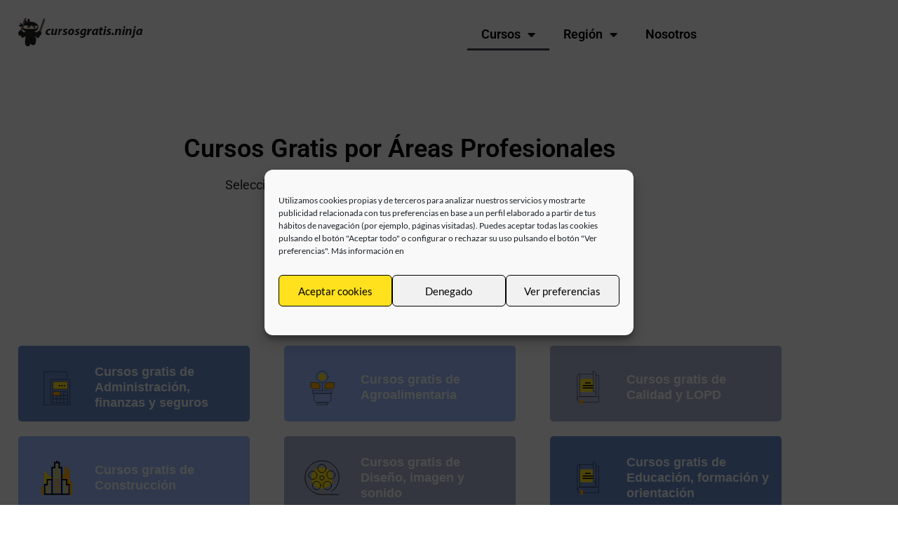

--- FILE ---
content_type: text/html; charset=UTF-8
request_url: https://cursosgratis.ninja/cursos/
body_size: 20271
content:
<!DOCTYPE html>
<html lang="es">
<head>
	<meta charset="UTF-8" />
	<meta name="viewport" content="width=device-width, initial-scale=1" />
	<link rel="profile" href="http://gmpg.org/xfn/11" />
	<link rel="pingback" href="https://cursosgratis.ninja/xmlrpc.php" />
	<meta name='robots' content='index, follow, max-image-preview:large, max-snippet:-1, max-video-preview:-1' />

<!-- Google Tag Manager for WordPress by gtm4wp.com -->
<script data-cfasync="false" data-pagespeed-no-defer>
	var gtm4wp_datalayer_name = "dataLayer";
	var dataLayer = dataLayer || [];
</script>
<!-- End Google Tag Manager for WordPress by gtm4wp.com -->
	<!-- This site is optimized with the Yoast SEO plugin v26.8 - https://yoast.com/product/yoast-seo-wordpress/ -->
	<title>Cursos - Cursos Gratis Ninja</title>
	<link rel="canonical" href="https://cursosgratis.ninja/cursos/" />
	<meta property="og:locale" content="es_ES" />
	<meta property="og:type" content="article" />
	<meta property="og:title" content="Cursos - Cursos Gratis Ninja" />
	<meta property="og:description" content="Cursos Gratis por Áreas Profesionales Selecciona tu área profesional e inscríbete al Leer más" />
	<meta property="og:url" content="https://cursosgratis.ninja/cursos/" />
	<meta property="og:site_name" content="Cursos Gratis Ninja" />
	<meta property="article:modified_time" content="2024-04-17T13:42:07+00:00" />
	<meta property="og:image" content="https://cursosgratis.ninja/wp-content/uploads/2022/06/ICONOS-cursosgratisninja-01.svg" />
	<meta name="twitter:card" content="summary_large_image" />
	<meta name="twitter:label1" content="Tiempo de lectura" />
	<meta name="twitter:data1" content="6 minutos" />
	<script type="application/ld+json" class="yoast-schema-graph">{"@context":"https://schema.org","@graph":[{"@type":"WebPage","@id":"https://cursosgratis.ninja/cursos/","url":"https://cursosgratis.ninja/cursos/","name":"Cursos - Cursos Gratis Ninja","isPartOf":{"@id":"https://cursosgratis.ninja/#website"},"primaryImageOfPage":{"@id":"https://cursosgratis.ninja/cursos/#primaryimage"},"image":{"@id":"https://cursosgratis.ninja/cursos/#primaryimage"},"thumbnailUrl":"https://cursosgratis.ninja/wp-content/uploads/2022/06/ICONOS-cursosgratisninja-01.svg","datePublished":"2021-10-27T15:30:52+00:00","dateModified":"2024-04-17T13:42:07+00:00","breadcrumb":{"@id":"https://cursosgratis.ninja/cursos/#breadcrumb"},"inLanguage":"es","potentialAction":[{"@type":"ReadAction","target":["https://cursosgratis.ninja/cursos/"]}]},{"@type":"ImageObject","inLanguage":"es","@id":"https://cursosgratis.ninja/cursos/#primaryimage","url":"https://cursosgratis.ninja/wp-content/uploads/2022/06/ICONOS-cursosgratisninja-01.svg","contentUrl":"https://cursosgratis.ninja/wp-content/uploads/2022/06/ICONOS-cursosgratisninja-01.svg","width":1080,"height":1080},{"@type":"BreadcrumbList","@id":"https://cursosgratis.ninja/cursos/#breadcrumb","itemListElement":[{"@type":"ListItem","position":1,"name":"Portada","item":"https://cursosgratis.ninja/"},{"@type":"ListItem","position":2,"name":"Cursos"}]},{"@type":"WebSite","@id":"https://cursosgratis.ninja/#website","url":"https://cursosgratis.ninja/","name":"Cursos Gratis Ninja","description":"","publisher":{"@id":"https://cursosgratis.ninja/#organization"},"potentialAction":[{"@type":"SearchAction","target":{"@type":"EntryPoint","urlTemplate":"https://cursosgratis.ninja/?s={search_term_string}"},"query-input":{"@type":"PropertyValueSpecification","valueRequired":true,"valueName":"search_term_string"}}],"inLanguage":"es"},{"@type":"Organization","@id":"https://cursosgratis.ninja/#organization","name":"Cursos Gratis Ninja","url":"https://cursosgratis.ninja/","logo":{"@type":"ImageObject","inLanguage":"es","@id":"https://cursosgratis.ninja/#/schema/logo/image/","url":"https://cursosgratis.ninja/wp-content/uploads/2018/07/cropped-logo-grey_ninja-1.png","contentUrl":"https://cursosgratis.ninja/wp-content/uploads/2018/07/cropped-logo-grey_ninja-1.png","width":179,"height":35,"caption":"Cursos Gratis Ninja"},"image":{"@id":"https://cursosgratis.ninja/#/schema/logo/image/"}}]}</script>
	<!-- / Yoast SEO plugin. -->


<link rel="alternate" type="application/rss+xml" title="Cursos Gratis Ninja &raquo; Feed" href="https://cursosgratis.ninja/feed/" />
<link rel="alternate" type="application/rss+xml" title="Cursos Gratis Ninja &raquo; Feed de los comentarios" href="https://cursosgratis.ninja/comments/feed/" />
<style id='wp-img-auto-sizes-contain-inline-css' type='text/css'>
img:is([sizes=auto i],[sizes^="auto," i]){contain-intrinsic-size:3000px 1500px}
/*# sourceURL=wp-img-auto-sizes-contain-inline-css */
</style>
<link rel='stylesheet' id='hfe-widgets-style-css' href='https://cursosgratis.ninja/wp-content/plugins/header-footer-elementor/inc/widgets-css/frontend.css?ver=2.8.1' type='text/css' media='all' />
<style id='classic-theme-styles-inline-css' type='text/css'>
/**
 * These rules are needed for backwards compatibility.
 * They should match the button element rules in the base theme.json file.
 */
.wp-block-button__link {
	color: #ffffff;
	background-color: #32373c;
	border-radius: 9999px; /* 100% causes an oval, but any explicit but really high value retains the pill shape. */

	/* This needs a low specificity so it won't override the rules from the button element if defined in theme.json. */
	box-shadow: none;
	text-decoration: none;

	/* The extra 2px are added to size solids the same as the outline versions.*/
	padding: calc(0.667em + 2px) calc(1.333em + 2px);

	font-size: 1.125em;
}

.wp-block-file__button {
	background: #32373c;
	color: #ffffff;
	text-decoration: none;
}

/*# sourceURL=/wp-includes/css/classic-themes.css */
</style>
<style id='global-styles-inline-css' type='text/css'>
:root{--wp--preset--aspect-ratio--square: 1;--wp--preset--aspect-ratio--4-3: 4/3;--wp--preset--aspect-ratio--3-4: 3/4;--wp--preset--aspect-ratio--3-2: 3/2;--wp--preset--aspect-ratio--2-3: 2/3;--wp--preset--aspect-ratio--16-9: 16/9;--wp--preset--aspect-ratio--9-16: 9/16;--wp--preset--color--black: #000000;--wp--preset--color--cyan-bluish-gray: #abb8c3;--wp--preset--color--white: #ffffff;--wp--preset--color--pale-pink: #f78da7;--wp--preset--color--vivid-red: #cf2e2e;--wp--preset--color--luminous-vivid-orange: #ff6900;--wp--preset--color--luminous-vivid-amber: #fcb900;--wp--preset--color--light-green-cyan: #7bdcb5;--wp--preset--color--vivid-green-cyan: #00d084;--wp--preset--color--pale-cyan-blue: #8ed1fc;--wp--preset--color--vivid-cyan-blue: #0693e3;--wp--preset--color--vivid-purple: #9b51e0;--wp--preset--gradient--vivid-cyan-blue-to-vivid-purple: linear-gradient(135deg,rgb(6,147,227) 0%,rgb(155,81,224) 100%);--wp--preset--gradient--light-green-cyan-to-vivid-green-cyan: linear-gradient(135deg,rgb(122,220,180) 0%,rgb(0,208,130) 100%);--wp--preset--gradient--luminous-vivid-amber-to-luminous-vivid-orange: linear-gradient(135deg,rgb(252,185,0) 0%,rgb(255,105,0) 100%);--wp--preset--gradient--luminous-vivid-orange-to-vivid-red: linear-gradient(135deg,rgb(255,105,0) 0%,rgb(207,46,46) 100%);--wp--preset--gradient--very-light-gray-to-cyan-bluish-gray: linear-gradient(135deg,rgb(238,238,238) 0%,rgb(169,184,195) 100%);--wp--preset--gradient--cool-to-warm-spectrum: linear-gradient(135deg,rgb(74,234,220) 0%,rgb(151,120,209) 20%,rgb(207,42,186) 40%,rgb(238,44,130) 60%,rgb(251,105,98) 80%,rgb(254,248,76) 100%);--wp--preset--gradient--blush-light-purple: linear-gradient(135deg,rgb(255,206,236) 0%,rgb(152,150,240) 100%);--wp--preset--gradient--blush-bordeaux: linear-gradient(135deg,rgb(254,205,165) 0%,rgb(254,45,45) 50%,rgb(107,0,62) 100%);--wp--preset--gradient--luminous-dusk: linear-gradient(135deg,rgb(255,203,112) 0%,rgb(199,81,192) 50%,rgb(65,88,208) 100%);--wp--preset--gradient--pale-ocean: linear-gradient(135deg,rgb(255,245,203) 0%,rgb(182,227,212) 50%,rgb(51,167,181) 100%);--wp--preset--gradient--electric-grass: linear-gradient(135deg,rgb(202,248,128) 0%,rgb(113,206,126) 100%);--wp--preset--gradient--midnight: linear-gradient(135deg,rgb(2,3,129) 0%,rgb(40,116,252) 100%);--wp--preset--font-size--small: 13px;--wp--preset--font-size--medium: 20px;--wp--preset--font-size--large: 36px;--wp--preset--font-size--x-large: 42px;--wp--preset--spacing--20: 0.44rem;--wp--preset--spacing--30: 0.67rem;--wp--preset--spacing--40: 1rem;--wp--preset--spacing--50: 1.5rem;--wp--preset--spacing--60: 2.25rem;--wp--preset--spacing--70: 3.38rem;--wp--preset--spacing--80: 5.06rem;--wp--preset--shadow--natural: 6px 6px 9px rgba(0, 0, 0, 0.2);--wp--preset--shadow--deep: 12px 12px 50px rgba(0, 0, 0, 0.4);--wp--preset--shadow--sharp: 6px 6px 0px rgba(0, 0, 0, 0.2);--wp--preset--shadow--outlined: 6px 6px 0px -3px rgb(255, 255, 255), 6px 6px rgb(0, 0, 0);--wp--preset--shadow--crisp: 6px 6px 0px rgb(0, 0, 0);}:where(.is-layout-flex){gap: 0.5em;}:where(.is-layout-grid){gap: 0.5em;}body .is-layout-flex{display: flex;}.is-layout-flex{flex-wrap: wrap;align-items: center;}.is-layout-flex > :is(*, div){margin: 0;}body .is-layout-grid{display: grid;}.is-layout-grid > :is(*, div){margin: 0;}:where(.wp-block-columns.is-layout-flex){gap: 2em;}:where(.wp-block-columns.is-layout-grid){gap: 2em;}:where(.wp-block-post-template.is-layout-flex){gap: 1.25em;}:where(.wp-block-post-template.is-layout-grid){gap: 1.25em;}.has-black-color{color: var(--wp--preset--color--black) !important;}.has-cyan-bluish-gray-color{color: var(--wp--preset--color--cyan-bluish-gray) !important;}.has-white-color{color: var(--wp--preset--color--white) !important;}.has-pale-pink-color{color: var(--wp--preset--color--pale-pink) !important;}.has-vivid-red-color{color: var(--wp--preset--color--vivid-red) !important;}.has-luminous-vivid-orange-color{color: var(--wp--preset--color--luminous-vivid-orange) !important;}.has-luminous-vivid-amber-color{color: var(--wp--preset--color--luminous-vivid-amber) !important;}.has-light-green-cyan-color{color: var(--wp--preset--color--light-green-cyan) !important;}.has-vivid-green-cyan-color{color: var(--wp--preset--color--vivid-green-cyan) !important;}.has-pale-cyan-blue-color{color: var(--wp--preset--color--pale-cyan-blue) !important;}.has-vivid-cyan-blue-color{color: var(--wp--preset--color--vivid-cyan-blue) !important;}.has-vivid-purple-color{color: var(--wp--preset--color--vivid-purple) !important;}.has-black-background-color{background-color: var(--wp--preset--color--black) !important;}.has-cyan-bluish-gray-background-color{background-color: var(--wp--preset--color--cyan-bluish-gray) !important;}.has-white-background-color{background-color: var(--wp--preset--color--white) !important;}.has-pale-pink-background-color{background-color: var(--wp--preset--color--pale-pink) !important;}.has-vivid-red-background-color{background-color: var(--wp--preset--color--vivid-red) !important;}.has-luminous-vivid-orange-background-color{background-color: var(--wp--preset--color--luminous-vivid-orange) !important;}.has-luminous-vivid-amber-background-color{background-color: var(--wp--preset--color--luminous-vivid-amber) !important;}.has-light-green-cyan-background-color{background-color: var(--wp--preset--color--light-green-cyan) !important;}.has-vivid-green-cyan-background-color{background-color: var(--wp--preset--color--vivid-green-cyan) !important;}.has-pale-cyan-blue-background-color{background-color: var(--wp--preset--color--pale-cyan-blue) !important;}.has-vivid-cyan-blue-background-color{background-color: var(--wp--preset--color--vivid-cyan-blue) !important;}.has-vivid-purple-background-color{background-color: var(--wp--preset--color--vivid-purple) !important;}.has-black-border-color{border-color: var(--wp--preset--color--black) !important;}.has-cyan-bluish-gray-border-color{border-color: var(--wp--preset--color--cyan-bluish-gray) !important;}.has-white-border-color{border-color: var(--wp--preset--color--white) !important;}.has-pale-pink-border-color{border-color: var(--wp--preset--color--pale-pink) !important;}.has-vivid-red-border-color{border-color: var(--wp--preset--color--vivid-red) !important;}.has-luminous-vivid-orange-border-color{border-color: var(--wp--preset--color--luminous-vivid-orange) !important;}.has-luminous-vivid-amber-border-color{border-color: var(--wp--preset--color--luminous-vivid-amber) !important;}.has-light-green-cyan-border-color{border-color: var(--wp--preset--color--light-green-cyan) !important;}.has-vivid-green-cyan-border-color{border-color: var(--wp--preset--color--vivid-green-cyan) !important;}.has-pale-cyan-blue-border-color{border-color: var(--wp--preset--color--pale-cyan-blue) !important;}.has-vivid-cyan-blue-border-color{border-color: var(--wp--preset--color--vivid-cyan-blue) !important;}.has-vivid-purple-border-color{border-color: var(--wp--preset--color--vivid-purple) !important;}.has-vivid-cyan-blue-to-vivid-purple-gradient-background{background: var(--wp--preset--gradient--vivid-cyan-blue-to-vivid-purple) !important;}.has-light-green-cyan-to-vivid-green-cyan-gradient-background{background: var(--wp--preset--gradient--light-green-cyan-to-vivid-green-cyan) !important;}.has-luminous-vivid-amber-to-luminous-vivid-orange-gradient-background{background: var(--wp--preset--gradient--luminous-vivid-amber-to-luminous-vivid-orange) !important;}.has-luminous-vivid-orange-to-vivid-red-gradient-background{background: var(--wp--preset--gradient--luminous-vivid-orange-to-vivid-red) !important;}.has-very-light-gray-to-cyan-bluish-gray-gradient-background{background: var(--wp--preset--gradient--very-light-gray-to-cyan-bluish-gray) !important;}.has-cool-to-warm-spectrum-gradient-background{background: var(--wp--preset--gradient--cool-to-warm-spectrum) !important;}.has-blush-light-purple-gradient-background{background: var(--wp--preset--gradient--blush-light-purple) !important;}.has-blush-bordeaux-gradient-background{background: var(--wp--preset--gradient--blush-bordeaux) !important;}.has-luminous-dusk-gradient-background{background: var(--wp--preset--gradient--luminous-dusk) !important;}.has-pale-ocean-gradient-background{background: var(--wp--preset--gradient--pale-ocean) !important;}.has-electric-grass-gradient-background{background: var(--wp--preset--gradient--electric-grass) !important;}.has-midnight-gradient-background{background: var(--wp--preset--gradient--midnight) !important;}.has-small-font-size{font-size: var(--wp--preset--font-size--small) !important;}.has-medium-font-size{font-size: var(--wp--preset--font-size--medium) !important;}.has-large-font-size{font-size: var(--wp--preset--font-size--large) !important;}.has-x-large-font-size{font-size: var(--wp--preset--font-size--x-large) !important;}
:where(.wp-block-post-template.is-layout-flex){gap: 1.25em;}:where(.wp-block-post-template.is-layout-grid){gap: 1.25em;}
:where(.wp-block-term-template.is-layout-flex){gap: 1.25em;}:where(.wp-block-term-template.is-layout-grid){gap: 1.25em;}
:where(.wp-block-columns.is-layout-flex){gap: 2em;}:where(.wp-block-columns.is-layout-grid){gap: 2em;}
:root :where(.wp-block-pullquote){font-size: 1.5em;line-height: 1.6;}
/*# sourceURL=global-styles-inline-css */
</style>
<link rel='stylesheet' id='contact-form-7-css' href='https://cursosgratis.ninja/wp-content/plugins/contact-form-7/includes/css/styles.css?ver=6.1.4' type='text/css' media='all' />
<link rel='stylesheet' id='cmplz-general-css' href='https://cursosgratis.ninja/wp-content/plugins/complianz-gdpr/assets/css/cookieblocker.css?ver=1766008860' type='text/css' media='all' />
<link rel='stylesheet' id='hfe-style-css' href='https://cursosgratis.ninja/wp-content/plugins/header-footer-elementor/assets/css/header-footer-elementor.css?ver=2.8.1' type='text/css' media='all' />
<link rel='stylesheet' id='elementor-icons-css' href='https://cursosgratis.ninja/wp-content/plugins/elementor/assets/lib/eicons/css/elementor-icons.css?ver=5.45.0' type='text/css' media='all' />
<link rel='stylesheet' id='elementor-frontend-css' href='https://cursosgratis.ninja/wp-content/plugins/elementor/assets/css/frontend.css?ver=3.34.1' type='text/css' media='all' />
<link rel='stylesheet' id='elementor-post-5-css' href='https://cursosgratis.ninja/wp-content/uploads/elementor/css/post-5.css?ver=1768901379' type='text/css' media='all' />
<link rel='stylesheet' id='curso_formulario-css' href='https://cursosgratis.ninja/wp-content/themes/orbital-child/custom-shortcodes/css/curso.css?ver=6.9' type='text/css' media='all' />
<link rel='stylesheet' id='widget-spacer-css' href='https://cursosgratis.ninja/wp-content/plugins/elementor/assets/css/widget-spacer.min.css?ver=3.34.1' type='text/css' media='all' />
<link rel='stylesheet' id='widget-heading-css' href='https://cursosgratis.ninja/wp-content/plugins/elementor/assets/css/widget-heading.min.css?ver=3.34.1' type='text/css' media='all' />
<link rel='stylesheet' id='swiper-css' href='https://cursosgratis.ninja/wp-content/plugins/elementor/assets/lib/swiper/v8/css/swiper.css?ver=8.4.5' type='text/css' media='all' />
<link rel='stylesheet' id='e-swiper-css' href='https://cursosgratis.ninja/wp-content/plugins/elementor/assets/css/conditionals/e-swiper.css?ver=3.34.1' type='text/css' media='all' />
<link rel='stylesheet' id='tematica-css' href='https://cursosgratis.ninja/wp-content/themes/orbital-child/custom-widgets/css/Posts-tematica.css?ver=6.9' type='text/css' media='all' />
<link rel='stylesheet' id='elementor-post-12421-css' href='https://cursosgratis.ninja/wp-content/uploads/elementor/css/post-12421.css?ver=1768915642' type='text/css' media='all' />
<link rel='stylesheet' id='elementor-post-31163-css' href='https://cursosgratis.ninja/wp-content/uploads/elementor/css/post-31163.css?ver=1768901383' type='text/css' media='all' />
<link rel='stylesheet' id='font-awesome-css' href='https://cursosgratis.ninja/wp-content/plugins/elementor/assets/lib/font-awesome/css/font-awesome.css?ver=4.7.0' type='text/css' media='all' />
<link rel='stylesheet' id='htmega-global-style-css' href='https://cursosgratis.ninja/wp-content/plugins/ht-mega-for-elementor/assets/css/htmega-global-style.css?ver=3.0.4' type='text/css' media='all' />
<link rel='stylesheet' id='orbital-style-css' href='https://cursosgratis.ninja/wp-content/themes/orbital/assets/css/main.css?ver=6.9' type='text/css' media='all' />
<link rel='stylesheet' id='orbital-icons-css' href='https://cursosgratis.ninja/wp-content/themes/orbital/assets/css/fontawesome.css?ver=6.9' type='text/css' media='all' />
<link rel='stylesheet' id='e-popup-css' href='https://cursosgratis.ninja/wp-content/plugins/elementor-pro/assets/css/conditionals/popup.min.css?ver=3.29.2' type='text/css' media='all' />
<link rel='stylesheet' id='elementor-post-23733-css' href='https://cursosgratis.ninja/wp-content/uploads/elementor/css/post-23733.css?ver=1768901385' type='text/css' media='all' />
<link rel='stylesheet' id='newsletter-css' href='https://cursosgratis.ninja/wp-content/plugins/newsletter/style.css?ver=9.1.0' type='text/css' media='all' />
<link rel='stylesheet' id='hfe-elementor-icons-css' href='https://cursosgratis.ninja/wp-content/plugins/elementor/assets/lib/eicons/css/elementor-icons.min.css?ver=5.34.0' type='text/css' media='all' />
<link rel='stylesheet' id='hfe-icons-list-css' href='https://cursosgratis.ninja/wp-content/plugins/elementor/assets/css/widget-icon-list.min.css?ver=3.24.3' type='text/css' media='all' />
<link rel='stylesheet' id='hfe-social-icons-css' href='https://cursosgratis.ninja/wp-content/plugins/elementor/assets/css/widget-social-icons.min.css?ver=3.24.0' type='text/css' media='all' />
<link rel='stylesheet' id='hfe-social-share-icons-brands-css' href='https://cursosgratis.ninja/wp-content/plugins/elementor/assets/lib/font-awesome/css/brands.css?ver=5.15.3' type='text/css' media='all' />
<link rel='stylesheet' id='hfe-social-share-icons-fontawesome-css' href='https://cursosgratis.ninja/wp-content/plugins/elementor/assets/lib/font-awesome/css/fontawesome.css?ver=5.15.3' type='text/css' media='all' />
<link rel='stylesheet' id='hfe-nav-menu-icons-css' href='https://cursosgratis.ninja/wp-content/plugins/elementor/assets/lib/font-awesome/css/solid.css?ver=5.15.3' type='text/css' media='all' />
<link rel='stylesheet' id='hfe-widget-blockquote-css' href='https://cursosgratis.ninja/wp-content/plugins/elementor-pro/assets/css/widget-blockquote.min.css?ver=3.25.0' type='text/css' media='all' />
<link rel='stylesheet' id='hfe-mega-menu-css' href='https://cursosgratis.ninja/wp-content/plugins/elementor-pro/assets/css/widget-mega-menu.min.css?ver=3.26.2' type='text/css' media='all' />
<link rel='stylesheet' id='hfe-nav-menu-widget-css' href='https://cursosgratis.ninja/wp-content/plugins/elementor-pro/assets/css/widget-nav-menu.min.css?ver=3.26.0' type='text/css' media='all' />
<link rel='stylesheet' id='elementor-gf-local-roboto-css' href='https://cursosgratis.ninja/wp-content/uploads/elementor/google-fonts/css/roboto.css?ver=1742246452' type='text/css' media='all' />
<link rel='stylesheet' id='elementor-gf-local-robotoslab-css' href='https://cursosgratis.ninja/wp-content/uploads/elementor/google-fonts/css/robotoslab.css?ver=1742246458' type='text/css' media='all' />
<link rel='stylesheet' id='elementor-icons-shared-0-css' href='https://cursosgratis.ninja/wp-content/plugins/elementor/assets/lib/font-awesome/css/fontawesome.css?ver=5.15.3' type='text/css' media='all' />
<link rel='stylesheet' id='elementor-icons-fa-solid-css' href='https://cursosgratis.ninja/wp-content/plugins/elementor/assets/lib/font-awesome/css/solid.css?ver=5.15.3' type='text/css' media='all' />
<script type="text/javascript" src="https://cursosgratis.ninja/wp-includes/js/jquery/jquery.js?ver=3.7.1" id="jquery-core-js"></script>
<script type="text/javascript" src="https://cursosgratis.ninja/wp-includes/js/jquery/jquery-migrate.js?ver=3.4.1" id="jquery-migrate-js"></script>
<script type="text/javascript" id="jquery-js-after">
/* <![CDATA[ */
!function($){"use strict";$(document).ready(function(){$(this).scrollTop()>100&&$(".hfe-scroll-to-top-wrap").removeClass("hfe-scroll-to-top-hide"),$(window).scroll(function(){$(this).scrollTop()<100?$(".hfe-scroll-to-top-wrap").fadeOut(300):$(".hfe-scroll-to-top-wrap").fadeIn(300)}),$(".hfe-scroll-to-top-wrap").on("click",function(){$("html, body").animate({scrollTop:0},300);return!1})})}(jQuery);
!function($){'use strict';$(document).ready(function(){var bar=$('.hfe-reading-progress-bar');if(!bar.length)return;$(window).on('scroll',function(){var s=$(window).scrollTop(),d=$(document).height()-$(window).height(),p=d? s/d*100:0;bar.css('width',p+'%')});});}(jQuery);
//# sourceURL=jquery-js-after
/* ]]> */
</script>
<script type="text/javascript" src="https://cursosgratis.ninja/wp-content/themes/orbital/assets/js/main.js?ver=20151215" id="orbital-main-js"></script>
<link rel="EditURI" type="application/rsd+xml" title="RSD" href="https://cursosgratis.ninja/xmlrpc.php?rsd" />
<link rel='shortlink' href='https://cursosgratis.ninja/?p=12421' />
			<style>.cmplz-hidden {
					display: none !important;
				}</style>
<!-- Google Tag Manager for WordPress by gtm4wp.com -->
<!-- GTM Container placement set to footer -->
<script data-cfasync="false" data-pagespeed-no-defer>
	var dataLayer_content = {"pagePostType":"page","pagePostType2":"single-page","pagePostAuthor":"Juan"};
	dataLayer.push( dataLayer_content );
</script>
<script data-cfasync="false" data-pagespeed-no-defer>
(function(w,d,s,l,i){w[l]=w[l]||[];w[l].push({'gtm.start':
new Date().getTime(),event:'gtm.js'});var f=d.getElementsByTagName(s)[0],
j=d.createElement(s),dl=l!='dataLayer'?'&l='+l:'';j.async=true;j.src=
'//www.googletagmanager.com/gtm.js?id='+i+dl;f.parentNode.insertBefore(j,f);
})(window,document,'script','dataLayer','GTM-57MDB45');
</script>
<!-- End Google Tag Manager for WordPress by gtm4wp.com -->	<style>
		@media(min-width: 48rem){

			.container {
				width: 52rem;
			}

			.entry-content {
				max-width: 70%;
				flex-basis: 70%;
			}

			.entry-aside {
				max-width: 30%;
				flex-basis: 30%;
				order: 0;
				-ms-flex-order: 0;

			}

		}


		
		a {
			color: #2196f3;
		}

		

		
		.site-header {
			background-color: #ffe11d;
		}

		
		
			.site-header a {
				color: ;
			}

			.site-nav-trigger span:before, .site-nav-trigger span:after, .site-nav-trigger span {
				background-color: ;
			}

			.site-navbar .menu-item-has-children:after {
				border-color: ;
			}

		

</style>

<style>
	</style>
<meta name="generator" content="Elementor 3.34.1; features: additional_custom_breakpoints; settings: css_print_method-external, google_font-enabled, font_display-swap">
			<style>
				.e-con.e-parent:nth-of-type(n+4):not(.e-lazyloaded):not(.e-no-lazyload),
				.e-con.e-parent:nth-of-type(n+4):not(.e-lazyloaded):not(.e-no-lazyload) * {
					background-image: none !important;
				}
				@media screen and (max-height: 1024px) {
					.e-con.e-parent:nth-of-type(n+3):not(.e-lazyloaded):not(.e-no-lazyload),
					.e-con.e-parent:nth-of-type(n+3):not(.e-lazyloaded):not(.e-no-lazyload) * {
						background-image: none !important;
					}
				}
				@media screen and (max-height: 640px) {
					.e-con.e-parent:nth-of-type(n+2):not(.e-lazyloaded):not(.e-no-lazyload),
					.e-con.e-parent:nth-of-type(n+2):not(.e-lazyloaded):not(.e-no-lazyload) * {
						background-image: none !important;
					}
				}
			</style>
			<link rel="icon" href="https://cursosgratis.ninja/wp-content/uploads/2018/07/cropped-favicon-ninja-150x150.png" sizes="32x32" />
<link rel="icon" href="https://cursosgratis.ninja/wp-content/uploads/2018/07/cropped-favicon-ninja-300x300.png" sizes="192x192" />
<link rel="apple-touch-icon" href="https://cursosgratis.ninja/wp-content/uploads/2018/07/cropped-favicon-ninja-300x300.png" />
<meta name="msapplication-TileImage" content="https://cursosgratis.ninja/wp-content/uploads/2018/07/cropped-favicon-ninja-300x300.png" />
		<style type="text/css" id="wp-custom-css">
			/*Espacio lista en la entrada de curso*/
.trab {
    line-height: 15px;
		margin-top: 0.5em;
}

/*Scroll sub-menu*/
.sub-menu {
	max-height: 500px;
  overflow-y: auto; 
}

/*Ajustar select tematica vista movil */
@media (max-width: 767px) {
option{
	font-size:0.74em;
	} 
}

/*Ajustar tamaño de la página para ajustar el footer*/
footer {
   position:inherit;

}

body {
    display: flex;
    flex-direction:column;
		min-height:100vh;
}
.elementor{
	flex-grow:1;
	}

/*Ajustes en el carrousel*/
.post-carousel-wrapper2.rga_-postcarousel-layout-{
	margin: 0px;
}	

.elementor-19897 .elementor-element.elementor-element-18d37b0 .rga_-carosul-prev {
    left: -50px!important;
}

#boton-cursos-relacionados{
	visibility:hidden;
}
		</style>
		</head>

<body data-cmplz=1 class="wp-singular page-template page-template-elementor_header_footer page page-id-12421 page-parent wp-custom-logo wp-theme-orbital wp-child-theme-orbital-child ehf-header ehf-template-orbital ehf-stylesheet-orbital-child no-sidebar elementor-default elementor-template-full-width elementor-kit-5 elementor-page elementor-page-12421">
<div id="page" class="hfeed site">

		<header id="masthead" itemscope="itemscope" itemtype="https://schema.org/WPHeader">
			<p class="main-title bhf-hidden" itemprop="headline"><a href="https://cursosgratis.ninja" title="Cursos Gratis Ninja" rel="home">Cursos Gratis Ninja</a></p>
					<div data-elementor-type="wp-post" data-elementor-id="31163" class="elementor elementor-31163" data-elementor-post-type="elementor-hf">
						<section class="elementor-section elementor-top-section elementor-element elementor-element-e26a762 elementor-section-full_width elementor-section-height-default elementor-section-height-default" data-id="e26a762" data-element_type="section">
							<div class="elementor-background-overlay"></div>
							<div class="elementor-container elementor-column-gap-default">
					<div class="elementor-column elementor-col-50 elementor-top-column elementor-element elementor-element-20c084d" data-id="20c084d" data-element_type="column">
			<div class="elementor-widget-wrap elementor-element-populated">
						<div class="elementor-element elementor-element-16f92d1 elementor-widget elementor-widget-image" data-id="16f92d1" data-element_type="widget" data-widget_type="image.default">
				<div class="elementor-widget-container">
																<a href="https://cursosgratis.ninja/">
							<img width="179" height="40" src="https://cursosgratis.ninja/wp-content/uploads/2018/07/logo-grey_ninja.png" class="attachment-large size-large wp-image-5472" alt="" />								</a>
															</div>
				</div>
					</div>
		</div>
				<div class="elementor-column elementor-col-50 elementor-top-column elementor-element elementor-element-b392bf4" data-id="b392bf4" data-element_type="column">
			<div class="elementor-widget-wrap elementor-element-populated">
						<div class="elementor-element elementor-element-04f2675 elementor-nav-menu--stretch e-transform elementor-nav-menu--dropdown-tablet elementor-nav-menu__text-align-aside elementor-nav-menu--toggle elementor-nav-menu--burger elementor-widget elementor-widget-nav-menu" data-id="04f2675" data-element_type="widget" data-settings="{&quot;full_width&quot;:&quot;stretch&quot;,&quot;layout&quot;:&quot;horizontal&quot;,&quot;submenu_icon&quot;:{&quot;value&quot;:&quot;&lt;i class=\&quot;fas fa-caret-down\&quot;&gt;&lt;\/i&gt;&quot;,&quot;library&quot;:&quot;fa-solid&quot;},&quot;toggle&quot;:&quot;burger&quot;,&quot;_transform_translateX_effect&quot;:{&quot;unit&quot;:&quot;px&quot;,&quot;size&quot;:&quot;&quot;,&quot;sizes&quot;:[]},&quot;_transform_translateX_effect_tablet&quot;:{&quot;unit&quot;:&quot;px&quot;,&quot;size&quot;:&quot;&quot;,&quot;sizes&quot;:[]},&quot;_transform_translateX_effect_mobile&quot;:{&quot;unit&quot;:&quot;px&quot;,&quot;size&quot;:&quot;&quot;,&quot;sizes&quot;:[]},&quot;_transform_translateY_effect&quot;:{&quot;unit&quot;:&quot;px&quot;,&quot;size&quot;:&quot;&quot;,&quot;sizes&quot;:[]},&quot;_transform_translateY_effect_tablet&quot;:{&quot;unit&quot;:&quot;px&quot;,&quot;size&quot;:&quot;&quot;,&quot;sizes&quot;:[]},&quot;_transform_translateY_effect_mobile&quot;:{&quot;unit&quot;:&quot;px&quot;,&quot;size&quot;:&quot;&quot;,&quot;sizes&quot;:[]}}" data-widget_type="nav-menu.default">
				<div class="elementor-widget-container">
								<nav aria-label="Menú" class="elementor-nav-menu--main elementor-nav-menu__container elementor-nav-menu--layout-horizontal e--pointer-underline e--animation-fade">
				<ul id="menu-1-04f2675" class="elementor-nav-menu"><li class="menu-item menu-item-type-post_type menu-item-object-page current-menu-item page_item page-item-12421 current_page_item menu-item-has-children menu-item-12425"><a href="https://cursosgratis.ninja/cursos/" aria-current="page" class="elementor-item elementor-item-active">Cursos</a>
<ul class="sub-menu elementor-nav-menu--dropdown">
	<li class="menu-item menu-item-type-custom menu-item-object-custom menu-item-21830"><a href="https://cursosgratis.ninja/cursos/administracion-finanzas-y-seguros/" class="elementor-sub-item">Administración, finanzas y seguros</a></li>
	<li class="menu-item menu-item-type-custom menu-item-object-custom menu-item-21882"><a href="https://cursosgratis.ninja/cursos/agroalimentaria/" class="elementor-sub-item">Agroalimentaria</a></li>
	<li class="menu-item menu-item-type-custom menu-item-object-custom menu-item-21827"><a href="https://cursosgratis.ninja/cursos/agricultura/" class="elementor-sub-item">Agricultura</a></li>
	<li class="menu-item menu-item-type-custom menu-item-object-custom menu-item-21833"><a href="https://cursosgratis.ninja/cursos/construccion/" class="elementor-sub-item">Construcción</a></li>
	<li class="menu-item menu-item-type-custom menu-item-object-custom menu-item-21834"><a href="https://cursosgratis.ninja/cursos/consultoria-ingenierias-y-estudios-tecnicos/" class="elementor-sub-item">Consultoría, ingenierías y estudios técnicos</a></li>
	<li class="menu-item menu-item-type-custom menu-item-object-custom menu-item-21831"><a href="https://cursosgratis.ninja/cursos/calidad-y-lopd/" class="elementor-sub-item">Calidad y LOPD</a></li>
	<li class="menu-item menu-item-type-custom menu-item-object-custom menu-item-21888"><a href="https://cursosgratis.ninja/cursos/diseno-imagen-y-sonido/" class="elementor-sub-item">Diseño, imagen y sonido</a></li>
	<li class="menu-item menu-item-type-custom menu-item-object-custom menu-item-21832"><a href="https://cursosgratis.ninja/cursos/comercio/" class="elementor-sub-item">Comercio</a></li>
	<li class="menu-item menu-item-type-custom menu-item-object-custom menu-item-21835"><a href="https://cursosgratis.ninja/cursos/educacion-formacion-y-orientacion/" class="elementor-sub-item">Educación, formación y orientación</a></li>
	<li class="menu-item menu-item-type-custom menu-item-object-custom menu-item-21836"><a href="https://cursosgratis.ninja/cursos/energia-electricidad-y-electronica/" class="elementor-sub-item">Energía, electricidad y electrónica</a></li>
	<li class="menu-item menu-item-type-custom menu-item-object-custom menu-item-21837"><a href="https://cursosgratis.ninja/cursos/fisico-deportivas/" class="elementor-sub-item">Físico-deportivas</a></li>
	<li class="menu-item menu-item-type-custom menu-item-object-custom menu-item-21838"><a href="https://cursosgratis.ninja/cursos/habilidades-para-la-empresa/" class="elementor-sub-item">Habilidades para la empresa</a></li>
	<li class="menu-item menu-item-type-custom menu-item-object-custom menu-item-21839"><a href="https://cursosgratis.ninja/cursos/hosteleria-restauracion-y-turismo/" class="elementor-sub-item">Hostelería, restauración y turismo</a></li>
	<li class="menu-item menu-item-type-custom menu-item-object-custom menu-item-21884"><a href="https://cursosgratis.ninja/cursos/idiomas/" class="elementor-sub-item">Idiomas</a></li>
	<li class="menu-item menu-item-type-custom menu-item-object-custom menu-item-21840"><a href="https://cursosgratis.ninja/cursos/industria-y-mecanica/" class="elementor-sub-item">Industria y mecánica</a></li>
	<li class="menu-item menu-item-type-custom menu-item-object-custom menu-item-21885"><a href="https://cursosgratis.ninja/cursos/instalacion-y-mantenimiento/" class="elementor-sub-item">Instalación y mantenimiento</a></li>
	<li class="menu-item menu-item-type-custom menu-item-object-custom menu-item-21887"><a href="https://cursosgratis.ninja/cursos/intervencion-social/" class="elementor-sub-item">Intervención social</a></li>
	<li class="menu-item menu-item-type-custom menu-item-object-custom menu-item-21856"><a href="https://cursosgratis.ninja/cursos/legislacion/" class="elementor-sub-item">Legislación</a></li>
	<li class="menu-item menu-item-type-custom menu-item-object-custom menu-item-21890"><a href="https://cursosgratis.ninja/cursos/legislacion-y-administracion-publica/" class="elementor-sub-item">Legislación y administración pública</a></li>
	<li class="menu-item menu-item-type-custom menu-item-object-custom menu-item-21892"><a href="https://cursosgratis.ninja/cursos/limpieza/" class="elementor-sub-item">Limpieza</a></li>
	<li class="menu-item menu-item-type-custom menu-item-object-custom menu-item-21858"><a href="https://cursosgratis.ninja/cursos/marketing/" class="elementor-sub-item">Marketing</a></li>
	<li class="menu-item menu-item-type-custom menu-item-object-custom menu-item-21860"><a href="https://cursosgratis.ninja/cursos/marketing-digital/" class="elementor-sub-item">Marketing digital</a></li>
	<li class="menu-item menu-item-type-custom menu-item-object-custom menu-item-21894"><a href="https://cursosgratis.ninja/cursos/medioambiente/" class="elementor-sub-item">Medioambiente</a></li>
	<li class="menu-item menu-item-type-custom menu-item-object-custom menu-item-21895"><a href="https://cursosgratis.ninja/cursos/metal/" class="elementor-sub-item">Metal</a></li>
	<li class="menu-item menu-item-type-custom menu-item-object-custom menu-item-21861"><a href="https://cursosgratis.ninja/cursos/negociacion-colectiva/" class="elementor-sub-item">Negociación colectiva</a></li>
	<li class="menu-item menu-item-type-custom menu-item-object-custom menu-item-21863"><a href="https://cursosgratis.ninja/cursos/ofimatica/" class="elementor-sub-item">Ofimática</a></li>
	<li class="menu-item menu-item-type-custom menu-item-object-custom menu-item-21865"><a href="https://cursosgratis.ninja/cursos/prl/" class="elementor-sub-item">PRL</a></li>
	<li class="menu-item menu-item-type-custom menu-item-object-custom menu-item-21896"><a href="https://cursosgratis.ninja/cursos/prl-sanidad-y-atencion-social/" class="elementor-sub-item">PRL, sanidad y atención social</a></li>
	<li class="menu-item menu-item-type-custom menu-item-object-custom menu-item-21867"><a href="https://cursosgratis.ninja/cursos/programacion/" class="elementor-sub-item">Programación</a></li>
	<li class="menu-item menu-item-type-custom menu-item-object-custom menu-item-21869"><a href="https://cursosgratis.ninja/cursos/psicologia/" class="elementor-sub-item">Psicología</a></li>
	<li class="menu-item menu-item-type-custom menu-item-object-custom menu-item-21871"><a href="https://cursosgratis.ninja/cursos/redes-y-sistemas/" class="elementor-sub-item">Redes y sistemas</a></li>
	<li class="menu-item menu-item-type-custom menu-item-object-custom menu-item-21873"><a href="https://cursosgratis.ninja/cursos/rrhh/" class="elementor-sub-item">RRHH</a></li>
	<li class="menu-item menu-item-type-custom menu-item-object-custom menu-item-21897"><a href="https://cursosgratis.ninja/cursos/sanidad/" class="elementor-sub-item">Sanidad</a></li>
	<li class="menu-item menu-item-type-custom menu-item-object-custom menu-item-21899"><a href="https://cursosgratis.ninja/cursos/textil/" class="elementor-sub-item">Textil</a></li>
	<li class="menu-item menu-item-type-custom menu-item-object-custom menu-item-21876"><a href="https://cursosgratis.ninja/cursos/seguridad-privada/" class="elementor-sub-item">Seguridad privada</a></li>
	<li class="menu-item menu-item-type-custom menu-item-object-custom menu-item-21878"><a href="https://cursosgratis.ninja/cursos/tic/" class="elementor-sub-item">TIC</a></li>
	<li class="menu-item menu-item-type-custom menu-item-object-custom menu-item-21880"><a href="https://cursosgratis.ninja/cursos/transporte-y-logistica/" class="elementor-sub-item">Transporte y logística</a></li>
	<li class="menu-item menu-item-type-custom menu-item-object-custom menu-item-21901"><a href="https://cursosgratis.ninja/cursos/otros/" class="elementor-sub-item">Otros</a></li>
</ul>
</li>
<li class="menu-item menu-item-type-post_type menu-item-object-page menu-item-has-children menu-item-20978"><a href="https://cursosgratis.ninja/region/" class="elementor-item">Región</a>
<ul class="sub-menu elementor-nav-menu--dropdown">
	<li class="menu-item menu-item-type-post_type menu-item-object-page menu-item-28303"><a href="https://cursosgratis.ninja/de_pais-vasco/" class="elementor-sub-item">País Vasco</a></li>
	<li class="menu-item menu-item-type-post_type menu-item-object-page menu-item-28304"><a href="https://cursosgratis.ninja/de_navarra/" class="elementor-sub-item">Navarra</a></li>
	<li class="menu-item menu-item-type-post_type menu-item-object-page menu-item-28305"><a href="https://cursosgratis.ninja/de_murcia/" class="elementor-sub-item">Murcia</a></li>
	<li class="menu-item menu-item-type-post_type menu-item-object-page menu-item-28306"><a href="https://cursosgratis.ninja/de_melilla/" class="elementor-sub-item">Melilla</a></li>
	<li class="menu-item menu-item-type-post_type menu-item-object-page menu-item-28307"><a href="https://cursosgratis.ninja/de_la-rioja/" class="elementor-sub-item">La Rioja</a></li>
	<li class="menu-item menu-item-type-post_type menu-item-object-page menu-item-28308"><a href="https://cursosgratis.ninja/de_islas-canarias/" class="elementor-sub-item">Islas Canarias</a></li>
	<li class="menu-item menu-item-type-post_type menu-item-object-page menu-item-28309"><a href="https://cursosgratis.ninja/de_islas-baleares/" class="elementor-sub-item">Islas Baleares</a></li>
	<li class="menu-item menu-item-type-post_type menu-item-object-page menu-item-28310"><a href="https://cursosgratis.ninja/de_galicia/" class="elementor-sub-item">Galicia</a></li>
	<li class="menu-item menu-item-type-post_type menu-item-object-page menu-item-28311"><a href="https://cursosgratis.ninja/de_extremadura/" class="elementor-sub-item">Extremadura</a></li>
	<li class="menu-item menu-item-type-post_type menu-item-object-page menu-item-28312"><a href="https://cursosgratis.ninja/de_comunidad-valenciana/" class="elementor-sub-item">Comunidad Valenciana</a></li>
	<li class="menu-item menu-item-type-post_type menu-item-object-page menu-item-28313"><a href="https://cursosgratis.ninja/de_comunidad-de-madrid/" class="elementor-sub-item">Comunidad de Madrid</a></li>
	<li class="menu-item menu-item-type-post_type menu-item-object-page menu-item-28314"><a href="https://cursosgratis.ninja/de_ceuta/" class="elementor-sub-item">Ceuta</a></li>
	<li class="menu-item menu-item-type-post_type menu-item-object-page menu-item-28315"><a href="https://cursosgratis.ninja/de_cataluna/" class="elementor-sub-item">Cataluña</a></li>
</ul>
</li>
<li class="menu-item menu-item-type-post_type menu-item-object-page menu-item-56"><a href="https://cursosgratis.ninja/nosotros/" class="elementor-item">Nosotros</a></li>
</ul>			</nav>
					<div class="elementor-menu-toggle" role="button" tabindex="0" aria-label="Alternar menú" aria-expanded="false">
			<i aria-hidden="true" role="presentation" class="elementor-menu-toggle__icon--open eicon-menu-bar"></i><i aria-hidden="true" role="presentation" class="elementor-menu-toggle__icon--close eicon-close"></i>		</div>
					<nav class="elementor-nav-menu--dropdown elementor-nav-menu__container" aria-hidden="true">
				<ul id="menu-2-04f2675" class="elementor-nav-menu"><li class="menu-item menu-item-type-post_type menu-item-object-page current-menu-item page_item page-item-12421 current_page_item menu-item-has-children menu-item-12425"><a href="https://cursosgratis.ninja/cursos/" aria-current="page" class="elementor-item elementor-item-active" tabindex="-1">Cursos</a>
<ul class="sub-menu elementor-nav-menu--dropdown">
	<li class="menu-item menu-item-type-custom menu-item-object-custom menu-item-21830"><a href="https://cursosgratis.ninja/cursos/administracion-finanzas-y-seguros/" class="elementor-sub-item" tabindex="-1">Administración, finanzas y seguros</a></li>
	<li class="menu-item menu-item-type-custom menu-item-object-custom menu-item-21882"><a href="https://cursosgratis.ninja/cursos/agroalimentaria/" class="elementor-sub-item" tabindex="-1">Agroalimentaria</a></li>
	<li class="menu-item menu-item-type-custom menu-item-object-custom menu-item-21827"><a href="https://cursosgratis.ninja/cursos/agricultura/" class="elementor-sub-item" tabindex="-1">Agricultura</a></li>
	<li class="menu-item menu-item-type-custom menu-item-object-custom menu-item-21833"><a href="https://cursosgratis.ninja/cursos/construccion/" class="elementor-sub-item" tabindex="-1">Construcción</a></li>
	<li class="menu-item menu-item-type-custom menu-item-object-custom menu-item-21834"><a href="https://cursosgratis.ninja/cursos/consultoria-ingenierias-y-estudios-tecnicos/" class="elementor-sub-item" tabindex="-1">Consultoría, ingenierías y estudios técnicos</a></li>
	<li class="menu-item menu-item-type-custom menu-item-object-custom menu-item-21831"><a href="https://cursosgratis.ninja/cursos/calidad-y-lopd/" class="elementor-sub-item" tabindex="-1">Calidad y LOPD</a></li>
	<li class="menu-item menu-item-type-custom menu-item-object-custom menu-item-21888"><a href="https://cursosgratis.ninja/cursos/diseno-imagen-y-sonido/" class="elementor-sub-item" tabindex="-1">Diseño, imagen y sonido</a></li>
	<li class="menu-item menu-item-type-custom menu-item-object-custom menu-item-21832"><a href="https://cursosgratis.ninja/cursos/comercio/" class="elementor-sub-item" tabindex="-1">Comercio</a></li>
	<li class="menu-item menu-item-type-custom menu-item-object-custom menu-item-21835"><a href="https://cursosgratis.ninja/cursos/educacion-formacion-y-orientacion/" class="elementor-sub-item" tabindex="-1">Educación, formación y orientación</a></li>
	<li class="menu-item menu-item-type-custom menu-item-object-custom menu-item-21836"><a href="https://cursosgratis.ninja/cursos/energia-electricidad-y-electronica/" class="elementor-sub-item" tabindex="-1">Energía, electricidad y electrónica</a></li>
	<li class="menu-item menu-item-type-custom menu-item-object-custom menu-item-21837"><a href="https://cursosgratis.ninja/cursos/fisico-deportivas/" class="elementor-sub-item" tabindex="-1">Físico-deportivas</a></li>
	<li class="menu-item menu-item-type-custom menu-item-object-custom menu-item-21838"><a href="https://cursosgratis.ninja/cursos/habilidades-para-la-empresa/" class="elementor-sub-item" tabindex="-1">Habilidades para la empresa</a></li>
	<li class="menu-item menu-item-type-custom menu-item-object-custom menu-item-21839"><a href="https://cursosgratis.ninja/cursos/hosteleria-restauracion-y-turismo/" class="elementor-sub-item" tabindex="-1">Hostelería, restauración y turismo</a></li>
	<li class="menu-item menu-item-type-custom menu-item-object-custom menu-item-21884"><a href="https://cursosgratis.ninja/cursos/idiomas/" class="elementor-sub-item" tabindex="-1">Idiomas</a></li>
	<li class="menu-item menu-item-type-custom menu-item-object-custom menu-item-21840"><a href="https://cursosgratis.ninja/cursos/industria-y-mecanica/" class="elementor-sub-item" tabindex="-1">Industria y mecánica</a></li>
	<li class="menu-item menu-item-type-custom menu-item-object-custom menu-item-21885"><a href="https://cursosgratis.ninja/cursos/instalacion-y-mantenimiento/" class="elementor-sub-item" tabindex="-1">Instalación y mantenimiento</a></li>
	<li class="menu-item menu-item-type-custom menu-item-object-custom menu-item-21887"><a href="https://cursosgratis.ninja/cursos/intervencion-social/" class="elementor-sub-item" tabindex="-1">Intervención social</a></li>
	<li class="menu-item menu-item-type-custom menu-item-object-custom menu-item-21856"><a href="https://cursosgratis.ninja/cursos/legislacion/" class="elementor-sub-item" tabindex="-1">Legislación</a></li>
	<li class="menu-item menu-item-type-custom menu-item-object-custom menu-item-21890"><a href="https://cursosgratis.ninja/cursos/legislacion-y-administracion-publica/" class="elementor-sub-item" tabindex="-1">Legislación y administración pública</a></li>
	<li class="menu-item menu-item-type-custom menu-item-object-custom menu-item-21892"><a href="https://cursosgratis.ninja/cursos/limpieza/" class="elementor-sub-item" tabindex="-1">Limpieza</a></li>
	<li class="menu-item menu-item-type-custom menu-item-object-custom menu-item-21858"><a href="https://cursosgratis.ninja/cursos/marketing/" class="elementor-sub-item" tabindex="-1">Marketing</a></li>
	<li class="menu-item menu-item-type-custom menu-item-object-custom menu-item-21860"><a href="https://cursosgratis.ninja/cursos/marketing-digital/" class="elementor-sub-item" tabindex="-1">Marketing digital</a></li>
	<li class="menu-item menu-item-type-custom menu-item-object-custom menu-item-21894"><a href="https://cursosgratis.ninja/cursos/medioambiente/" class="elementor-sub-item" tabindex="-1">Medioambiente</a></li>
	<li class="menu-item menu-item-type-custom menu-item-object-custom menu-item-21895"><a href="https://cursosgratis.ninja/cursos/metal/" class="elementor-sub-item" tabindex="-1">Metal</a></li>
	<li class="menu-item menu-item-type-custom menu-item-object-custom menu-item-21861"><a href="https://cursosgratis.ninja/cursos/negociacion-colectiva/" class="elementor-sub-item" tabindex="-1">Negociación colectiva</a></li>
	<li class="menu-item menu-item-type-custom menu-item-object-custom menu-item-21863"><a href="https://cursosgratis.ninja/cursos/ofimatica/" class="elementor-sub-item" tabindex="-1">Ofimática</a></li>
	<li class="menu-item menu-item-type-custom menu-item-object-custom menu-item-21865"><a href="https://cursosgratis.ninja/cursos/prl/" class="elementor-sub-item" tabindex="-1">PRL</a></li>
	<li class="menu-item menu-item-type-custom menu-item-object-custom menu-item-21896"><a href="https://cursosgratis.ninja/cursos/prl-sanidad-y-atencion-social/" class="elementor-sub-item" tabindex="-1">PRL, sanidad y atención social</a></li>
	<li class="menu-item menu-item-type-custom menu-item-object-custom menu-item-21867"><a href="https://cursosgratis.ninja/cursos/programacion/" class="elementor-sub-item" tabindex="-1">Programación</a></li>
	<li class="menu-item menu-item-type-custom menu-item-object-custom menu-item-21869"><a href="https://cursosgratis.ninja/cursos/psicologia/" class="elementor-sub-item" tabindex="-1">Psicología</a></li>
	<li class="menu-item menu-item-type-custom menu-item-object-custom menu-item-21871"><a href="https://cursosgratis.ninja/cursos/redes-y-sistemas/" class="elementor-sub-item" tabindex="-1">Redes y sistemas</a></li>
	<li class="menu-item menu-item-type-custom menu-item-object-custom menu-item-21873"><a href="https://cursosgratis.ninja/cursos/rrhh/" class="elementor-sub-item" tabindex="-1">RRHH</a></li>
	<li class="menu-item menu-item-type-custom menu-item-object-custom menu-item-21897"><a href="https://cursosgratis.ninja/cursos/sanidad/" class="elementor-sub-item" tabindex="-1">Sanidad</a></li>
	<li class="menu-item menu-item-type-custom menu-item-object-custom menu-item-21899"><a href="https://cursosgratis.ninja/cursos/textil/" class="elementor-sub-item" tabindex="-1">Textil</a></li>
	<li class="menu-item menu-item-type-custom menu-item-object-custom menu-item-21876"><a href="https://cursosgratis.ninja/cursos/seguridad-privada/" class="elementor-sub-item" tabindex="-1">Seguridad privada</a></li>
	<li class="menu-item menu-item-type-custom menu-item-object-custom menu-item-21878"><a href="https://cursosgratis.ninja/cursos/tic/" class="elementor-sub-item" tabindex="-1">TIC</a></li>
	<li class="menu-item menu-item-type-custom menu-item-object-custom menu-item-21880"><a href="https://cursosgratis.ninja/cursos/transporte-y-logistica/" class="elementor-sub-item" tabindex="-1">Transporte y logística</a></li>
	<li class="menu-item menu-item-type-custom menu-item-object-custom menu-item-21901"><a href="https://cursosgratis.ninja/cursos/otros/" class="elementor-sub-item" tabindex="-1">Otros</a></li>
</ul>
</li>
<li class="menu-item menu-item-type-post_type menu-item-object-page menu-item-has-children menu-item-20978"><a href="https://cursosgratis.ninja/region/" class="elementor-item" tabindex="-1">Región</a>
<ul class="sub-menu elementor-nav-menu--dropdown">
	<li class="menu-item menu-item-type-post_type menu-item-object-page menu-item-28303"><a href="https://cursosgratis.ninja/de_pais-vasco/" class="elementor-sub-item" tabindex="-1">País Vasco</a></li>
	<li class="menu-item menu-item-type-post_type menu-item-object-page menu-item-28304"><a href="https://cursosgratis.ninja/de_navarra/" class="elementor-sub-item" tabindex="-1">Navarra</a></li>
	<li class="menu-item menu-item-type-post_type menu-item-object-page menu-item-28305"><a href="https://cursosgratis.ninja/de_murcia/" class="elementor-sub-item" tabindex="-1">Murcia</a></li>
	<li class="menu-item menu-item-type-post_type menu-item-object-page menu-item-28306"><a href="https://cursosgratis.ninja/de_melilla/" class="elementor-sub-item" tabindex="-1">Melilla</a></li>
	<li class="menu-item menu-item-type-post_type menu-item-object-page menu-item-28307"><a href="https://cursosgratis.ninja/de_la-rioja/" class="elementor-sub-item" tabindex="-1">La Rioja</a></li>
	<li class="menu-item menu-item-type-post_type menu-item-object-page menu-item-28308"><a href="https://cursosgratis.ninja/de_islas-canarias/" class="elementor-sub-item" tabindex="-1">Islas Canarias</a></li>
	<li class="menu-item menu-item-type-post_type menu-item-object-page menu-item-28309"><a href="https://cursosgratis.ninja/de_islas-baleares/" class="elementor-sub-item" tabindex="-1">Islas Baleares</a></li>
	<li class="menu-item menu-item-type-post_type menu-item-object-page menu-item-28310"><a href="https://cursosgratis.ninja/de_galicia/" class="elementor-sub-item" tabindex="-1">Galicia</a></li>
	<li class="menu-item menu-item-type-post_type menu-item-object-page menu-item-28311"><a href="https://cursosgratis.ninja/de_extremadura/" class="elementor-sub-item" tabindex="-1">Extremadura</a></li>
	<li class="menu-item menu-item-type-post_type menu-item-object-page menu-item-28312"><a href="https://cursosgratis.ninja/de_comunidad-valenciana/" class="elementor-sub-item" tabindex="-1">Comunidad Valenciana</a></li>
	<li class="menu-item menu-item-type-post_type menu-item-object-page menu-item-28313"><a href="https://cursosgratis.ninja/de_comunidad-de-madrid/" class="elementor-sub-item" tabindex="-1">Comunidad de Madrid</a></li>
	<li class="menu-item menu-item-type-post_type menu-item-object-page menu-item-28314"><a href="https://cursosgratis.ninja/de_ceuta/" class="elementor-sub-item" tabindex="-1">Ceuta</a></li>
	<li class="menu-item menu-item-type-post_type menu-item-object-page menu-item-28315"><a href="https://cursosgratis.ninja/de_cataluna/" class="elementor-sub-item" tabindex="-1">Cataluña</a></li>
</ul>
</li>
<li class="menu-item menu-item-type-post_type menu-item-object-page menu-item-56"><a href="https://cursosgratis.ninja/nosotros/" class="elementor-item" tabindex="-1">Nosotros</a></li>
</ul>			</nav>
						</div>
				</div>
					</div>
		</div>
					</div>
		</section>
				</div>
				</header>

			<div data-elementor-type="wp-page" data-elementor-id="12421" class="elementor elementor-12421" data-elementor-post-type="page">
						<section class="elementor-section elementor-top-section elementor-element elementor-element-2e3b9aa elementor-section-boxed elementor-section-height-default elementor-section-height-default" data-id="2e3b9aa" data-element_type="section" data-settings="{&quot;background_background&quot;:&quot;slideshow&quot;,&quot;background_slideshow_gallery&quot;:[{&quot;id&quot;:3380,&quot;url&quot;:&quot;https:\/\/cursosgratis.ninja\/wp-content\/uploads\/2017\/05\/137-Programacion-didactica-de-acciones-formativas-para-el-empleo.jpg&quot;}],&quot;background_slideshow_slide_duration&quot;:5000,&quot;background_slideshow_slide_transition&quot;:&quot;fade&quot;,&quot;background_slideshow_transition_duration&quot;:500}">
							<div class="elementor-background-overlay"></div>
							<div class="elementor-container elementor-column-gap-default">
					<div class="elementor-column elementor-col-100 elementor-top-column elementor-element elementor-element-41b6fc4" data-id="41b6fc4" data-element_type="column">
			<div class="elementor-widget-wrap elementor-element-populated">
						<div class="elementor-element elementor-element-5fbe9ac elementor-widget elementor-widget-spacer" data-id="5fbe9ac" data-element_type="widget" data-widget_type="spacer.default">
				<div class="elementor-widget-container">
							<div class="elementor-spacer">
			<div class="elementor-spacer-inner"></div>
		</div>
						</div>
				</div>
				<div class="elementor-element elementor-element-d02a608 elementor-widget elementor-widget-heading" data-id="d02a608" data-element_type="widget" data-widget_type="heading.default">
				<div class="elementor-widget-container">
					<h2 class="elementor-heading-title elementor-size-default">Cursos Gratis por Áreas Profesionales</h2>				</div>
				</div>
				<div class="elementor-element elementor-element-c7f45e0 elementor-widget elementor-widget-text-editor" data-id="c7f45e0" data-element_type="widget" data-widget_type="text-editor.default">
				<div class="elementor-widget-container">
									<p>Selecciona tu área profesional e inscríbete al curso que desees</p>								</div>
				</div>
				<div class="elementor-element elementor-element-6c1da5a elementor-widget elementor-widget-spacer" data-id="6c1da5a" data-element_type="widget" data-widget_type="spacer.default">
				<div class="elementor-widget-container">
							<div class="elementor-spacer">
			<div class="elementor-spacer-inner"></div>
		</div>
						</div>
				</div>
					</div>
		</div>
					</div>
		</section>
				<section class="elementor-section elementor-top-section elementor-element elementor-element-b46412f elementor-section-boxed elementor-section-height-default elementor-section-height-default" data-id="b46412f" data-element_type="section">
						<div class="elementor-container elementor-column-gap-default">
					<div class="elementor-column elementor-col-100 elementor-top-column elementor-element elementor-element-c55e2b1" data-id="c55e2b1" data-element_type="column">
			<div class="elementor-widget-wrap elementor-element-populated">
						<div class="elementor-element elementor-element-4ea3d50 elementor-widget elementor-widget-spacer" data-id="4ea3d50" data-element_type="widget" data-widget_type="spacer.default">
				<div class="elementor-widget-container">
							<div class="elementor-spacer">
			<div class="elementor-spacer-inner"></div>
		</div>
						</div>
				</div>
				<div class="elementor-element elementor-element-0b8531c elementor-widget elementor-widget-Posts-tematicas" data-id="0b8531c" data-element_type="widget" data-widget_type="Posts-tematicas.default">
				<div class="elementor-widget-container">
					<div class="wrap wrap-fam-prof">
    <div id="primary" class="content-area">        
         <div id="grid-familias-profesionales">
              <div class='familia-profesional fam-1 a'><a href='https://cursosgratis.ninja/cursos/administracion-finanzas-y-seguros/' title='Cursos gratis de Administración, finanzas y seguros'><div class='te_left'><img src='https://cursosgratis.ninja/wp-content/uploads/2022/06/ICONOS-cursosgratisninja-01.svg' alt='Cursos gratis de Administración, finanzas y seguros'' /></div><div class='te_right'><h3 class='name_familia'>Cursos gratis de Administración, finanzas y seguros</h3></div></a></div><div class='familia-profesional fam-2 m'><a href='https://cursosgratis.ninja/cursos/agroalimentaria/' title='Cursos gratis de Agroalimentaria'><div class='te_left'><img src='https://cursosgratis.ninja/wp-content/uploads/2022/06/ICONOS-cursosgratisninja-02.svg' alt='Cursos gratis de Agroalimentaria'' /></div><div class='te_right'><h3 class='name_familia'>Cursos gratis de Agroalimentaria</h3></div></a></div><div class='familia-profesional fam-3 v'><a href='https://cursosgratis.ninja/cursos/calidad-y-lopd/' title='Cursos gratis de Calidad y LOPD'><div class='te_left'><img src='https://cursosgratis.ninja/wp-content/uploads/2022/06/ICONOS-cursosgratisninja-03.svg' alt='Cursos gratis de Calidad y LOPD'' /></div><div class='te_right'><h3 class='name_familia'>Cursos gratis de Calidad y LOPD</h3></div></a></div><div class='familia-profesional fam-1 m'><a href='https://cursosgratis.ninja/cursos/construccion/' title='Cursos gratis de Construcción'><div class='te_left'><img src='https://cursosgratis.ninja/wp-content/uploads/2022/07/OK.-ICONOS-sectores-cursosgratisninja-03.svg' alt='Cursos gratis de Construcción'' /></div><div class='te_right'><h3 class='name_familia'>Cursos gratis de Construcción</h3></div></a></div><div class='familia-profesional fam-2 v'><a href='https://cursosgratis.ninja/cursos/diseno-imagen-y-sonido/' title='Cursos gratis de Diseño, imagen y sonido'><div class='te_left'><img src='https://cursosgratis.ninja/wp-content/uploads/2022/07/OK.-ICONOS-sectores-cursosgratisninja-07.svg' alt='Cursos gratis de Diseño, imagen y sonido'' /></div><div class='te_right'><h3 class='name_familia'>Cursos gratis de Diseño, imagen y sonido</h3></div></a></div><div class='familia-profesional fam-3 a'><a href='https://cursosgratis.ninja/cursos/educacion-formacion-y-orientacion/' title='Cursos gratis de Educación, formación y orientación'><div class='te_left'><img src='https://cursosgratis.ninja/wp-content/uploads/2022/06/ICONOS-cursosgratisninja-03.svg' alt='Cursos gratis de Educación, formación y orientación'' /></div><div class='te_right'><h3 class='name_familia'>Cursos gratis de Educación, formación y orientación</h3></div></a></div><div class='familia-profesional fam-1 v'><a href='https://cursosgratis.ninja/cursos/energia-electricidad-y-electronica/' title='Cursos gratis de Energía, electricidad y electrónica'><div class='te_left'><img src='https://cursosgratis.ninja/wp-content/uploads/2022/07/OK.-ICONOS-sectores-cursosgratisninja-08.svg' alt='Cursos gratis de Energía, electricidad y electrónica'' /></div><div class='te_right'><h3 class='name_familia'>Cursos gratis de Energía, electricidad y electrónica</h3></div></a></div><div class='familia-profesional fam-2 a'><a href='https://cursosgratis.ninja/cursos/habilidades-para-la-empresa/' title='Cursos gratis de Habilidades para la empresa'><div class='te_left'><img src='https://cursosgratis.ninja/wp-content/uploads/2022/07/OK.-ICONOS-sectores-cursosgratisninja-09.svg' alt='Cursos gratis de Habilidades para la empresa'' /></div><div class='te_right'><h3 class='name_familia'>Cursos gratis de Habilidades para la empresa</h3></div></a></div><div class='familia-profesional fam-3 m'><a href='https://cursosgratis.ninja/cursos/hosteleria-restauracion-y-turismo/' title='Cursos gratis de Hostelería, restauración y turismo'><div class='te_left'><img src='https://cursosgratis.ninja/wp-content/uploads/2022/07/OK.-ICONOS-sectores-cursosgratisninja-10.svg' alt='Cursos gratis de Hostelería, restauración y turismo'' /></div><div class='te_right'><h3 class='name_familia'>Cursos gratis de Hostelería, restauración y turismo</h3></div></a></div><div class='familia-profesional fam-1 a'><a href='https://cursosgratis.ninja/cursos/idiomas/' title='Cursos gratis de Idiomas'><div class='te_left'><img src='https://cursosgratis.ninja/wp-content/uploads/2022/07/OK.-ICONOS-sectores-cursosgratisninja-11.svg' alt='Cursos gratis de Idiomas'' /></div><div class='te_right'><h3 class='name_familia'>Cursos gratis de Idiomas</h3></div></a></div><div class='familia-profesional fam-2 m'><a href='https://cursosgratis.ninja/cursos/industria-y-mecanica/' title='Cursos gratis de Industria y mecánica'><div class='te_left'><img src='https://cursosgratis.ninja/wp-content/uploads/2022/07/OK.-Mesa-de-trabajo-13.png' alt='Cursos gratis de Industria y mecánica'' /></div><div class='te_right'><h3 class='name_familia'>Cursos gratis de Industria y mecánica</h3></div></a></div><div class='familia-profesional fam-3 v'><a href='https://cursosgratis.ninja/cursos/instalacion-y-mantenimiento/' title='Cursos gratis de Instalación y mantenimiento'><div class='te_left'><img src='https://cursosgratis.ninja/wp-content/uploads/2022/08/Mesa-de-trabajo-13-copia-12.png' alt='Cursos gratis de Instalación y mantenimiento'' /></div><div class='te_right'><h3 class='name_familia'>Cursos gratis de Instalación y mantenimiento</h3></div></a></div><div class='familia-profesional fam-1 m'><a href='https://cursosgratis.ninja/cursos/legislacion-y-administracion-publica/' title='Cursos gratis de Legislación y administración pública'><div class='te_left'><img src='https://cursosgratis.ninja/wp-content/uploads/2022/07/OK.-ICONOS-sectores-cursosgratisninja-04.svg' alt='Cursos gratis de Legislación y administración pública'' /></div><div class='te_right'><h3 class='name_familia'>Cursos gratis de Legislación y administración pública</h3></div></a></div><div class='familia-profesional fam-2 v'><a href='https://cursosgratis.ninja/cursos/limpieza/' title='Cursos gratis de Limpieza'><div class='te_left'><img src='https://cursosgratis.ninja/wp-content/uploads/2022/07/OK.-Mesa-de-trabajo-13-copia.png' alt='Cursos gratis de Limpieza'' /></div><div class='te_right'><h3 class='name_familia'>Cursos gratis de Limpieza</h3></div></a></div><div class='familia-profesional fam-3 a'><a href='https://cursosgratis.ninja/cursos/marketing-digital/' title='Cursos gratis de Marketing digital'><div class='te_left'><img src='https://cursosgratis.ninja/wp-content/uploads/2022/07/OK.-Mesa-de-trabajo-13-copia-2.png' alt='Cursos gratis de Marketing digital'' /></div><div class='te_right'><h3 class='name_familia'>Cursos gratis de Marketing digital</h3></div></a></div><div class='familia-profesional fam-1 v'><a href='https://cursosgratis.ninja/cursos/medioambiente/' title='Cursos gratis de Medioambiente'><div class='te_left'><img src='https://cursosgratis.ninja/wp-content/uploads/2022/07/OK.-ICONOS-sectores-cursosgratisninja-11.svg' alt='Cursos gratis de Medioambiente'' /></div><div class='te_right'><h3 class='name_familia'>Cursos gratis de Medioambiente</h3></div></a></div><div class='familia-profesional fam-2 a'><a href='https://cursosgratis.ninja/cursos/metal/' title='Cursos gratis de Metal'><div class='te_left'><img src='https://cursosgratis.ninja/wp-content/uploads/2022/08/Mesa-de-trabajo-13-copia-11.png' alt='Cursos gratis de Metal'' /></div><div class='te_right'><h3 class='name_familia'>Cursos gratis de Metal</h3></div></a></div><div class='familia-profesional fam-3 m'><a href='https://cursosgratis.ninja/cursos/ofimatica/' title='Cursos gratis de Ofimática'><div class='te_left'><img src='https://cursosgratis.ninja/wp-content/uploads/2022/07/OK.-Mesa-de-trabajo-13-copia-7.png' alt='Cursos gratis de Ofimática'' /></div><div class='te_right'><h3 class='name_familia'>Cursos gratis de Ofimática</h3></div></a></div><div class='familia-profesional fam-1 a'><a href='https://cursosgratis.ninja/cursos/otros/' title='Cursos gratis de Otros'><div class='te_left'><img src='https://cursosgratis.ninja/wp-content/uploads/2022/08/Mesa-de-trabajo-13-copia-13.png' alt='Cursos gratis de Otros'' /></div><div class='te_right'><h3 class='name_familia'>Cursos gratis de Otros</h3></div></a></div><div class='familia-profesional fam-2 m'><a href='https://cursosgratis.ninja/cursos/prl-sanidad-y-atencion-social/' title='Cursos gratis de PRL, sanidad y atención social'><div class='te_left'><img src='https://cursosgratis.ninja/wp-content/uploads/2022/07/OK.-Mesa-de-trabajo-12.png' alt='Cursos gratis de PRL, sanidad y atención social'' /></div><div class='te_right'><h3 class='name_familia'>Cursos gratis de PRL, sanidad y atención social</h3></div></a></div><div class='familia-profesional fam-3 v'><a href='https://cursosgratis.ninja/cursos/programacion/' title='Cursos gratis de Programación'><div class='te_left'><img src='https://cursosgratis.ninja/wp-content/uploads/2022/07/OK.-Mesa-de-trabajo-13-copia-7.png' alt='Cursos gratis de Programación'' /></div><div class='te_right'><h3 class='name_familia'>Cursos gratis de Programación</h3></div></a></div><div class='familia-profesional fam-1 m'><a href='https://cursosgratis.ninja/cursos/redes-y-sistemas/' title='Cursos gratis de Redes y sistemas'><div class='te_left'><img src='https://cursosgratis.ninja/wp-content/uploads/2022/07/OK.-Mesa-de-trabajo-13-copia-7.png' alt='Cursos gratis de Redes y sistemas'' /></div><div class='te_right'><h3 class='name_familia'>Cursos gratis de Redes y sistemas</h3></div></a></div><div class='familia-profesional fam-2 v'><a href='https://cursosgratis.ninja/cursos/seguridad-privada/' title='Cursos gratis de Seguridad privada'><div class='te_left'><img src='https://cursosgratis.ninja/wp-content/uploads/2022/07/OK.-Mesa-de-trabajo-13-copia-9.png' alt='Cursos gratis de Seguridad privada'' /></div><div class='te_right'><h3 class='name_familia'>Cursos gratis de Seguridad privada</h3></div></a></div><div class='familia-profesional fam-3 a'><a href='https://cursosgratis.ninja/cursos/transporte-y-logistica/' title='Cursos gratis de Transporte y logística'><div class='te_left'><img src='https://cursosgratis.ninja/wp-content/uploads/2022/07/OK.-Mesa-de-trabajo-13-copia-5.png' alt='Cursos gratis de Transporte y logística'' /></div><div class='te_right'><h3 class='name_familia'>Cursos gratis de Transporte y logística</h3></div></a></div><div class='familia-profesional fam-1 v'><a href='https://cursosgratis.ninja/cursos/agricultura/' title='Cursos gratis de Agricultura'><div class='te_left'><img src='https://cursosgratis.ninja/wp-content/uploads/2022/06/ICONOS-cursosgratisninja-02.svg' alt='Cursos gratis de Agricultura'' /></div><div class='te_right'><h3 class='name_familia'>Cursos gratis de Agricultura</h3></div></a></div><div class='familia-profesional fam-2 a'><a href='https://cursosgratis.ninja/cursos/comercio/' title='Cursos gratis de Comercio'><div class='te_left'><img src='https://cursosgratis.ninja/wp-content/uploads/2022/07/OK.-ICONOS-sectores-cursosgratisninja-02.svg' alt='Cursos gratis de Comercio'' /></div><div class='te_right'><h3 class='name_familia'>Cursos gratis de Comercio</h3></div></a></div><div class='familia-profesional fam-3 m'><a href='https://cursosgratis.ninja/cursos/consultoria-ingenierias-y-estudios-tecnicos/' title='Cursos gratis de Consultoría, ingenierías y estudios técnicos'><div class='te_left'><img src='https://cursosgratis.ninja/wp-content/uploads/2022/07/OK.-ICONOS-sectores-cursosgratisninja-04.svg' alt='Cursos gratis de Consultoría, ingenierías y estudios técnicos'' /></div><div class='te_right'><h3 class='name_familia'>Cursos gratis de Consultoría, ingenierías y estudios técnicos</h3></div></a></div><div class='familia-profesional fam-1 a'><a href='https://cursosgratis.ninja/cursos/fisico-deportivas/' title='Cursos gratis de Físico-deportivas'><div class='te_left'><img src='https://cursosgratis.ninja/wp-content/uploads/2022/08/Mesa-de-trabajo-13-copia-10.png' alt='Cursos gratis de Físico-deportivas'' /></div><div class='te_right'><h3 class='name_familia'>Cursos gratis de Físico-deportivas</h3></div></a></div><div class='familia-profesional fam-2 m'><a href='https://cursosgratis.ninja/cursos/legislacion/' title='Cursos gratis de Legislación'><div class='te_left'><img src='https://cursosgratis.ninja/wp-content/uploads/2022/06/ICONOS-cursosgratisninja-03.svg' alt='Cursos gratis de Legislación'' /></div><div class='te_right'><h3 class='name_familia'>Cursos gratis de Legislación</h3></div></a></div><div class='familia-profesional fam-3 v'><a href='https://cursosgratis.ninja/cursos/intervencion-social/' title='Cursos gratis de Intervención social'><div class='te_left'><img src='https://cursosgratis.ninja/wp-content/uploads/2022/07/OK.-Mesa-de-trabajo-12.png' alt='Cursos gratis de Intervención social'' /></div><div class='te_right'><h3 class='name_familia'>Cursos gratis de Intervención social</h3></div></a></div><div class='familia-profesional fam-1 m'><a href='https://cursosgratis.ninja/cursos/marketing/' title='Cursos gratis de Marketing'><div class='te_left'><img src='https://cursosgratis.ninja/wp-content/uploads/2022/07/OK.-Mesa-de-trabajo-13-copia-2.png' alt='Cursos gratis de Marketing'' /></div><div class='te_right'><h3 class='name_familia'>Cursos gratis de Marketing</h3></div></a></div><div class='familia-profesional fam-2 v'><a href='https://cursosgratis.ninja/cursos/negociacion-colectiva/' title='Cursos gratis de Negociación colectiva'><div class='te_left'><img src='https://cursosgratis.ninja/wp-content/uploads/2022/07/OK.-Mesa-de-trabajo-13-copia-4.png' alt='Cursos gratis de Negociación colectiva'' /></div><div class='te_right'><h3 class='name_familia'>Cursos gratis de Negociación colectiva</h3></div></a></div><div class='familia-profesional fam-3 a'><a href='https://cursosgratis.ninja/cursos/prl/' title='Cursos gratis de PRL'><div class='te_left'><img src='https://cursosgratis.ninja/wp-content/uploads/2022/07/OK.-Mesa-de-trabajo-13-copia-8.png' alt='Cursos gratis de PRL'' /></div><div class='te_right'><h3 class='name_familia'>Cursos gratis de PRL</h3></div></a></div><div class='familia-profesional fam-1 v'><a href='https://cursosgratis.ninja/cursos/psicologia/' title='Cursos gratis de Psicología'><div class='te_left'><img src='https://cursosgratis.ninja/wp-content/uploads/2022/06/ICONOS-cursosgratisninja-03.svg' alt='Cursos gratis de Psicología'' /></div><div class='te_right'><h3 class='name_familia'>Cursos gratis de Psicología</h3></div></a></div><div class='familia-profesional fam-2 a'><a href='https://cursosgratis.ninja/cursos/rrhh/' title='Cursos gratis de RRHH'><div class='te_left'><img src='https://cursosgratis.ninja/wp-content/uploads/2022/07/OK.-Mesa-de-trabajo-13-copia-6.png' alt='Cursos gratis de RRHH'' /></div><div class='te_right'><h3 class='name_familia'>Cursos gratis de RRHH</h3></div></a></div><div class='familia-profesional fam-3 m'><a href='https://cursosgratis.ninja/cursos/sanidad/' title='Cursos gratis de Sanidad'><div class='te_left'><img src='https://cursosgratis.ninja/wp-content/uploads/2022/07/OK.-Mesa-de-trabajo-13-copia-8.png' alt='Cursos gratis de Sanidad'' /></div><div class='te_right'><h3 class='name_familia'>Cursos gratis de Sanidad</h3></div></a></div><div class='familia-profesional fam-1 a'><a href='https://cursosgratis.ninja/cursos/textil/' title='Cursos gratis de Textil'><div class='te_left'><img src='https://cursosgratis.ninja/wp-content/uploads/2022/07/OK.-Mesa-de-trabajo-13-copia-3.png' alt='Cursos gratis de Textil'' /></div><div class='te_right'><h3 class='name_familia'>Cursos gratis de Textil</h3></div></a></div><div class='familia-profesional fam-2 m'><a href='https://cursosgratis.ninja/cursos/tic/' title='Cursos gratis de TIC'><div class='te_left'><img src='https://cursosgratis.ninja/wp-content/uploads/2022/07/OK.-Mesa-de-trabajo-13-copia-7.png' alt='Cursos gratis de TIC'' /></div><div class='te_right'><h3 class='name_familia'>Cursos gratis de TIC</h3></div></a></div>        </div>        
    </div>
</div>




				</div>
				</div>
				<div class="elementor-element elementor-element-92368d3 elementor-widget elementor-widget-spacer" data-id="92368d3" data-element_type="widget" data-widget_type="spacer.default">
				<div class="elementor-widget-container">
							<div class="elementor-spacer">
			<div class="elementor-spacer-inner"></div>
		</div>
						</div>
				</div>
					</div>
		</div>
					</div>
		</section>
				</div>
		
<footer class="site-footer">
	<div class="container">
		
<div class="widget-area">
	<section id="elementor-library-5" class="widget widget_elementor-library">		<div data-elementor-type="section" data-elementor-id="10833" class="elementor elementor-10833" data-elementor-post-type="elementor_library">
					<section class="elementor-section elementor-top-section elementor-element elementor-element-7705cc6 elementor-section-full_width elementor-section-stretched elementor-section-height-default elementor-section-height-default" data-id="7705cc6" data-element_type="section" data-settings="{&quot;background_background&quot;:&quot;classic&quot;,&quot;stretch_section&quot;:&quot;section-stretched&quot;}">
						<div class="elementor-container elementor-column-gap-default">
					<div class="elementor-column elementor-col-20 elementor-top-column elementor-element elementor-element-4eb1dcb elementor-hidden-tablet" data-id="4eb1dcb" data-element_type="column">
			<div class="elementor-widget-wrap">
							</div>
		</div>
				<div class="elementor-column elementor-col-20 elementor-top-column elementor-element elementor-element-752b185" data-id="752b185" data-element_type="column">
			<div class="elementor-widget-wrap elementor-element-populated">
						<div class="elementor-element elementor-element-0901a81 elementor-hidden-tablet elementor-widget elementor-widget-spacer" data-id="0901a81" data-element_type="widget" data-widget_type="spacer.default">
				<div class="elementor-widget-container">
							<div class="elementor-spacer">
			<div class="elementor-spacer-inner"></div>
		</div>
						</div>
				</div>
				<div class="elementor-element elementor-element-8977496 elementor-nav-menu--dropdown-none elementor-nav-menu__align-center elementor-widget elementor-widget-global elementor-global-10836 elementor-widget-nav-menu" data-id="8977496" data-element_type="widget" data-settings="{&quot;layout&quot;:&quot;vertical&quot;,&quot;submenu_icon&quot;:{&quot;value&quot;:&quot;&quot;,&quot;library&quot;:&quot;&quot;}}" data-widget_type="nav-menu.default">
				<div class="elementor-widget-container">
								<nav aria-label="Menú" class="elementor-nav-menu--main elementor-nav-menu__container elementor-nav-menu--layout-vertical e--pointer-underline e--animation-fade">
				<ul id="menu-1-8977496" class="elementor-nav-menu sm-vertical"><li class="menu-item menu-item-type-post_type menu-item-object-page menu-item-home menu-item-31155"><a href="https://cursosgratis.ninja/" class="elementor-item">Inicio</a></li>
<li class="menu-item menu-item-type-post_type menu-item-object-page menu-item-31156"><a href="https://cursosgratis.ninja/aviso-legal/" class="elementor-item">Aviso Legal</a></li>
<li class="menu-item menu-item-type-post_type menu-item-object-page menu-item-31154"><a href="https://cursosgratis.ninja/politica-de-privacidad/" class="elementor-item">Política de privacidad</a></li>
</ul>			</nav>
						<nav class="elementor-nav-menu--dropdown elementor-nav-menu__container" aria-hidden="true">
				<ul id="menu-2-8977496" class="elementor-nav-menu sm-vertical"><li class="menu-item menu-item-type-post_type menu-item-object-page menu-item-home menu-item-31155"><a href="https://cursosgratis.ninja/" class="elementor-item" tabindex="-1">Inicio</a></li>
<li class="menu-item menu-item-type-post_type menu-item-object-page menu-item-31156"><a href="https://cursosgratis.ninja/aviso-legal/" class="elementor-item" tabindex="-1">Aviso Legal</a></li>
<li class="menu-item menu-item-type-post_type menu-item-object-page menu-item-31154"><a href="https://cursosgratis.ninja/politica-de-privacidad/" class="elementor-item" tabindex="-1">Política de privacidad</a></li>
</ul>			</nav>
						</div>
				</div>
					</div>
		</div>
				<div class="elementor-column elementor-col-20 elementor-top-column elementor-element elementor-element-b408366" data-id="b408366" data-element_type="column">
			<div class="elementor-widget-wrap elementor-element-populated">
						<div class="elementor-element elementor-element-37131e3 elementor-hidden-tablet elementor-widget elementor-widget-spacer" data-id="37131e3" data-element_type="widget" data-widget_type="spacer.default">
				<div class="elementor-widget-container">
							<div class="elementor-spacer">
			<div class="elementor-spacer-inner"></div>
		</div>
						</div>
				</div>
				<div class="elementor-element elementor-element-2c27cf0 elementor-nav-menu__align-center elementor-nav-menu--dropdown-none elementor-widget elementor-widget-global elementor-global-10865 elementor-widget-nav-menu" data-id="2c27cf0" data-element_type="widget" data-settings="{&quot;layout&quot;:&quot;vertical&quot;,&quot;submenu_icon&quot;:{&quot;value&quot;:&quot;&quot;,&quot;library&quot;:&quot;&quot;}}" data-widget_type="nav-menu.default">
				<div class="elementor-widget-container">
								<nav aria-label="Menú" class="elementor-nav-menu--main elementor-nav-menu__container elementor-nav-menu--layout-vertical e--pointer-underline e--animation-fade">
				<ul id="menu-1-2c27cf0" class="elementor-nav-menu sm-vertical"><li class="menu-item menu-item-type-post_type menu-item-object-page menu-item-10863"><a href="https://cursosgratis.ninja/nosotros/" class="elementor-item">Nosotros</a></li>
<li class="menu-item menu-item-type-post_type menu-item-object-page menu-item-10862"><a href="https://cursosgratis.ninja/mapa-del-sitio/" class="elementor-item">Mapa del sitio</a></li>
<li class="menu-item menu-item-type-post_type menu-item-object-page menu-item-21536"><a href="https://cursosgratis.ninja/politica-de-cookies-ue/" class="elementor-item">Política de cookies (UE)</a></li>
</ul>			</nav>
						<nav class="elementor-nav-menu--dropdown elementor-nav-menu__container" aria-hidden="true">
				<ul id="menu-2-2c27cf0" class="elementor-nav-menu sm-vertical"><li class="menu-item menu-item-type-post_type menu-item-object-page menu-item-10863"><a href="https://cursosgratis.ninja/nosotros/" class="elementor-item" tabindex="-1">Nosotros</a></li>
<li class="menu-item menu-item-type-post_type menu-item-object-page menu-item-10862"><a href="https://cursosgratis.ninja/mapa-del-sitio/" class="elementor-item" tabindex="-1">Mapa del sitio</a></li>
<li class="menu-item menu-item-type-post_type menu-item-object-page menu-item-21536"><a href="https://cursosgratis.ninja/politica-de-cookies-ue/" class="elementor-item" tabindex="-1">Política de cookies (UE)</a></li>
</ul>			</nav>
						</div>
				</div>
					</div>
		</div>
				<div class="elementor-column elementor-col-20 elementor-top-column elementor-element elementor-element-c705a49" data-id="c705a49" data-element_type="column">
			<div class="elementor-widget-wrap elementor-element-populated">
						<div class="elementor-element elementor-element-c092140 elementor-hidden-tablet elementor-widget elementor-widget-spacer" data-id="c092140" data-element_type="widget" data-widget_type="spacer.default">
				<div class="elementor-widget-container">
							<div class="elementor-spacer">
			<div class="elementor-spacer-inner"></div>
		</div>
						</div>
				</div>
				<div class="elementor-element elementor-element-c8cd618 elementor-widget elementor-widget-text-editor" data-id="c8cd618" data-element_type="widget" data-widget_type="text-editor.default">
				<div class="elementor-widget-container">
									© 2026  cursosgratis.ninja – Todos los derechos reservados								</div>
				</div>
					</div>
		</div>
				<div class="elementor-column elementor-col-20 elementor-top-column elementor-element elementor-element-3e940eb" data-id="3e940eb" data-element_type="column">
			<div class="elementor-widget-wrap elementor-element-populated">
						<div class="elementor-element elementor-element-ced50a1 elementor-widget elementor-widget-text-editor" data-id="ced50a1" data-element_type="widget" data-widget_type="text-editor.default">
				<div class="elementor-widget-container">
									<section id="block-18" class="widget widget_block"><div class="wp-container-1 wp-block-group"><div class="wp-block-group__inner-container"><div class="wp-container-4 wp-block-columns"><div class="wp-container-3 wp-block-column"><div class="wp-container-2 wp-block-group"><div class="wp-block-group__inner-container"><p class="has-text-align-center">Formación subvencionada por</p></div></div></div></div></div></div></section>								</div>
				</div>
				<div class="elementor-element elementor-element-147b48b elementor-widget elementor-widget-image" data-id="147b48b" data-element_type="widget" data-widget_type="image.default">
				<div class="elementor-widget-container">
															<img width="500" height="149" src="https://cursosgratis.ninja/wp-content/uploads/2021/10/gobierno.png" class="attachment-full size-full wp-image-10688" alt="" srcset="https://cursosgratis.ninja/wp-content/uploads/2021/10/gobierno.png 500w, https://cursosgratis.ninja/wp-content/uploads/2021/10/gobierno-300x89.png 300w" sizes="(max-width: 500px) 100vw, 500px" />															</div>
				</div>
					</div>
		</div>
					</div>
		</section>
				</div>
		</section><section id="block-18" class="widget widget_block">
<div class="wp-block-group"><div class="wp-block-group__inner-container is-layout-flow wp-block-group-is-layout-flow">
<p class="has-text-align-center"></p>
</div></div>
</section><section id="block-14" class="widget widget_block">
<div class="wp-block-group"><div class="wp-block-group__inner-container is-layout-flow wp-block-group-is-layout-flow">
<p></p>
</div></div>
</section></div>

		<div class="credits row">

	
		<p>Cursos Gratis Ninja</p>

		
</div>
	</div>
</footer>


<!-- Site Overlay -->
<div class="site-overlay"></div>

<script type="speculationrules">
{"prefetch":[{"source":"document","where":{"and":[{"href_matches":"/*"},{"not":{"href_matches":["/wp-*.php","/wp-admin/*","/wp-content/uploads/*","/wp-content/*","/wp-content/plugins/*","/wp-content/themes/orbital-child/*","/wp-content/themes/orbital/*","/*\\?(.+)"]}},{"not":{"selector_matches":"a[rel~=\"nofollow\"]"}},{"not":{"selector_matches":".no-prefetch, .no-prefetch a"}}]},"eagerness":"conservative"}]}
</script>

<!-- Consent Management powered by Complianz | GDPR/CCPA Cookie Consent https://wordpress.org/plugins/complianz-gdpr -->
<div id="cmplz-cookiebanner-container"><div class="cmplz-cookiebanner cmplz-hidden banner-1 center-classic optin cmplz-center cmplz-categories-type-view-preferences" aria-modal="true" data-nosnippet="true" role="dialog" aria-live="polite" aria-labelledby="cmplz-header-1-optin" aria-describedby="cmplz-message-1-optin">
	<div class="cmplz-header">
		<div class="cmplz-logo"></div>
		<div class="cmplz-title" id="cmplz-header-1-optin">Gestionar el Consentimiento de las Cookies</div>
		<div class="cmplz-close" tabindex="0" role="button" aria-label="Cerrar ventana">
			<svg aria-hidden="true" focusable="false" data-prefix="fas" data-icon="times" class="svg-inline--fa fa-times fa-w-11" role="img" xmlns="http://www.w3.org/2000/svg" viewBox="0 0 352 512"><path fill="currentColor" d="M242.72 256l100.07-100.07c12.28-12.28 12.28-32.19 0-44.48l-22.24-22.24c-12.28-12.28-32.19-12.28-44.48 0L176 189.28 75.93 89.21c-12.28-12.28-32.19-12.28-44.48 0L9.21 111.45c-12.28 12.28-12.28 32.19 0 44.48L109.28 256 9.21 356.07c-12.28 12.28-12.28 32.19 0 44.48l22.24 22.24c12.28 12.28 32.2 12.28 44.48 0L176 322.72l100.07 100.07c12.28 12.28 32.2 12.28 44.48 0l22.24-22.24c12.28-12.28 12.28-32.19 0-44.48L242.72 256z"></path></svg>
		</div>
	</div>

	<div class="cmplz-divider cmplz-divider-header"></div>
	<div class="cmplz-body">
		<div class="cmplz-message" id="cmplz-message-1-optin">Utilizamos cookies propias y de terceros para analizar nuestros servicios y mostrarte publicidad relacionada con tus preferencias en base a un perfil elaborado a partir de tus hábitos de navegación (por ejemplo, páginas visitadas). Puedes aceptar todas las cookies pulsando el botón "Aceptar todo" o configurar o rechazar su uso pulsando el botón "Ver preferencias". Más información en</div>
		<!-- categories start -->
		<div class="cmplz-categories">
			<details class="cmplz-category cmplz-functional" >
				<summary>
						<span class="cmplz-category-header">
							<span class="cmplz-category-title">Funcional</span>
							<span class='cmplz-always-active'>
								<span class="cmplz-banner-checkbox">
									<input type="checkbox"
										   id="cmplz-functional-optin"
										   data-category="cmplz_functional"
										   class="cmplz-consent-checkbox cmplz-functional"
										   size="40"
										   value="1"/>
									<label class="cmplz-label" for="cmplz-functional-optin"><span class="screen-reader-text">Funcional</span></label>
								</span>
								Siempre activo							</span>
							<span class="cmplz-icon cmplz-open">
								<svg xmlns="http://www.w3.org/2000/svg" viewBox="0 0 448 512"  height="18" ><path d="M224 416c-8.188 0-16.38-3.125-22.62-9.375l-192-192c-12.5-12.5-12.5-32.75 0-45.25s32.75-12.5 45.25 0L224 338.8l169.4-169.4c12.5-12.5 32.75-12.5 45.25 0s12.5 32.75 0 45.25l-192 192C240.4 412.9 232.2 416 224 416z"/></svg>
							</span>
						</span>
				</summary>
				<div class="cmplz-description">
					<span class="cmplz-description-functional">El almacenamiento o acceso técnico es estrictamente necesario para el propósito legítimo de permitir el uso de un servicio específico explícitamente solicitado por el abonado o usuario, o con el único propósito de llevar a cabo la transmisión de una comunicación a través de una red de comunicaciones electrónicas.</span>
				</div>
			</details>

			<details class="cmplz-category cmplz-preferences" >
				<summary>
						<span class="cmplz-category-header">
							<span class="cmplz-category-title">Preferencias</span>
							<span class="cmplz-banner-checkbox">
								<input type="checkbox"
									   id="cmplz-preferences-optin"
									   data-category="cmplz_preferences"
									   class="cmplz-consent-checkbox cmplz-preferences"
									   size="40"
									   value="1"/>
								<label class="cmplz-label" for="cmplz-preferences-optin"><span class="screen-reader-text">Preferencias</span></label>
							</span>
							<span class="cmplz-icon cmplz-open">
								<svg xmlns="http://www.w3.org/2000/svg" viewBox="0 0 448 512"  height="18" ><path d="M224 416c-8.188 0-16.38-3.125-22.62-9.375l-192-192c-12.5-12.5-12.5-32.75 0-45.25s32.75-12.5 45.25 0L224 338.8l169.4-169.4c12.5-12.5 32.75-12.5 45.25 0s12.5 32.75 0 45.25l-192 192C240.4 412.9 232.2 416 224 416z"/></svg>
							</span>
						</span>
				</summary>
				<div class="cmplz-description">
					<span class="cmplz-description-preferences">El almacenamiento o acceso técnico es necesario para la finalidad legítima de almacenar preferencias no solicitadas por el abonado o usuario.</span>
				</div>
			</details>

			<details class="cmplz-category cmplz-statistics" >
				<summary>
						<span class="cmplz-category-header">
							<span class="cmplz-category-title">Estadísticas</span>
							<span class="cmplz-banner-checkbox">
								<input type="checkbox"
									   id="cmplz-statistics-optin"
									   data-category="cmplz_statistics"
									   class="cmplz-consent-checkbox cmplz-statistics"
									   size="40"
									   value="1"/>
								<label class="cmplz-label" for="cmplz-statistics-optin"><span class="screen-reader-text">Estadísticas</span></label>
							</span>
							<span class="cmplz-icon cmplz-open">
								<svg xmlns="http://www.w3.org/2000/svg" viewBox="0 0 448 512"  height="18" ><path d="M224 416c-8.188 0-16.38-3.125-22.62-9.375l-192-192c-12.5-12.5-12.5-32.75 0-45.25s32.75-12.5 45.25 0L224 338.8l169.4-169.4c12.5-12.5 32.75-12.5 45.25 0s12.5 32.75 0 45.25l-192 192C240.4 412.9 232.2 416 224 416z"/></svg>
							</span>
						</span>
				</summary>
				<div class="cmplz-description">
					<span class="cmplz-description-statistics">El almacenamiento o acceso técnico que es utilizado exclusivamente con fines estadísticos.</span>
					<span class="cmplz-description-statistics-anonymous">El almacenamiento o acceso técnico que se utiliza exclusivamente con fines estadísticos anónimos. Sin un requerimiento, el cumplimiento voluntario por parte de tu Proveedor de servicios de Internet, o los registros adicionales de un tercero, la información almacenada o recuperada sólo para este propósito no se puede utilizar para identificarte.</span>
				</div>
			</details>
			<details class="cmplz-category cmplz-marketing" >
				<summary>
						<span class="cmplz-category-header">
							<span class="cmplz-category-title">Marketing</span>
							<span class="cmplz-banner-checkbox">
								<input type="checkbox"
									   id="cmplz-marketing-optin"
									   data-category="cmplz_marketing"
									   class="cmplz-consent-checkbox cmplz-marketing"
									   size="40"
									   value="1"/>
								<label class="cmplz-label" for="cmplz-marketing-optin"><span class="screen-reader-text">Marketing</span></label>
							</span>
							<span class="cmplz-icon cmplz-open">
								<svg xmlns="http://www.w3.org/2000/svg" viewBox="0 0 448 512"  height="18" ><path d="M224 416c-8.188 0-16.38-3.125-22.62-9.375l-192-192c-12.5-12.5-12.5-32.75 0-45.25s32.75-12.5 45.25 0L224 338.8l169.4-169.4c12.5-12.5 32.75-12.5 45.25 0s12.5 32.75 0 45.25l-192 192C240.4 412.9 232.2 416 224 416z"/></svg>
							</span>
						</span>
				</summary>
				<div class="cmplz-description">
					<span class="cmplz-description-marketing">El almacenamiento o acceso técnico es necesario para crear perfiles de usuario para enviar publicidad, o para rastrear al usuario en un sitio web o en varios sitios web con fines de marketing similares.</span>
				</div>
			</details>
		</div><!-- categories end -->
			</div>

	<div class="cmplz-links cmplz-information">
		<ul>
			<li><a class="cmplz-link cmplz-manage-options cookie-statement" href="#" data-relative_url="#cmplz-manage-consent-container">Administrar opciones</a></li>
			<li><a class="cmplz-link cmplz-manage-third-parties cookie-statement" href="#" data-relative_url="#cmplz-cookies-overview">Gestionar los servicios</a></li>
			<li><a class="cmplz-link cmplz-manage-vendors tcf cookie-statement" href="#" data-relative_url="#cmplz-tcf-wrapper">Gestionar {vendor_count} proveedores</a></li>
			<li><a class="cmplz-link cmplz-external cmplz-read-more-purposes tcf" target="_blank" rel="noopener noreferrer nofollow" href="https://cookiedatabase.org/tcf/purposes/" aria-label="Lee más acerca de los fines de TCF en la base de datos de cookies">Leer más sobre estos propósitos</a></li>
		</ul>
			</div>

	<div class="cmplz-divider cmplz-footer"></div>

	<div class="cmplz-buttons">
		<button class="cmplz-btn cmplz-accept">Aceptar cookies</button>
		<button class="cmplz-btn cmplz-deny">Denegado</button>
		<button class="cmplz-btn cmplz-view-preferences">Ver preferencias</button>
		<button class="cmplz-btn cmplz-save-preferences">Guardar preferencias</button>
		<a class="cmplz-btn cmplz-manage-options tcf cookie-statement" href="#" data-relative_url="#cmplz-manage-consent-container">Ver preferencias</a>
			</div>

	
	<div class="cmplz-documents cmplz-links">
		<ul>
			<li><a class="cmplz-link cookie-statement" href="#" data-relative_url="">{title}</a></li>
			<li><a class="cmplz-link privacy-statement" href="#" data-relative_url="">{title}</a></li>
			<li><a class="cmplz-link impressum" href="#" data-relative_url="">{title}</a></li>
		</ul>
			</div>
</div>
</div>
					<div id="cmplz-manage-consent" data-nosnippet="true"><button class="cmplz-btn cmplz-hidden cmplz-manage-consent manage-consent-1">Administrar consentimiento</button>

</div>
<!-- GTM Container placement set to footer -->
<!-- Google Tag Manager (noscript) -->
				<noscript><iframe src="https://www.googletagmanager.com/ns.html?id=GTM-57MDB45" height="0" width="0" style="display:none;visibility:hidden" aria-hidden="true"></iframe></noscript>
<!-- End Google Tag Manager (noscript) -->
		<script type="application/ld+json">
			{
				"@context": "http://schema.org",
				"@type": "WebSite",
				"name": "Cursos Gratis Ninja",
				"alternateName": "Cursos Gratis Ninja",
				"url": "https://cursosgratis.ninja/url"
			}
		</script>

		
				<div data-elementor-type="popup" data-elementor-id="23733" class="elementor elementor-23733 elementor-location-popup" data-elementor-settings="{&quot;a11y_navigation&quot;:&quot;yes&quot;,&quot;triggers&quot;:[],&quot;timing&quot;:[]}" data-elementor-post-type="elementor_library">
					<section class="elementor-section elementor-top-section elementor-element elementor-element-e18f39f elementor-section-full_width elementor-section-height-default elementor-section-height-default" data-id="e18f39f" data-element_type="section">
						<div class="elementor-container elementor-column-gap-default">
					<div class="elementor-column elementor-col-100 elementor-top-column elementor-element elementor-element-121a918" data-id="121a918" data-element_type="column" data-settings="{&quot;background_background&quot;:&quot;classic&quot;}">
			<div class="elementor-widget-wrap elementor-element-populated">
						<div class="elementor-element elementor-element-3b2173d elementor-widget__width-inherit elementor-widget elementor-widget-heading" data-id="3b2173d" data-element_type="widget" data-widget_type="heading.default">
				<div class="elementor-widget-container">
					<h3 class="elementor-heading-title elementor-size-default">Pre-inscríbete en el curso </h3>				</div>
				</div>
				<div class="elementor-element elementor-element-d7175fe elementor-widget elementor-widget-htmega-contactform-addons" data-id="d7175fe" data-element_type="widget" data-widget_type="htmega-contactform-addons.default">
				<div class="elementor-widget-container">
					            <div class="htmega-form-wrapper sidd7175fe htmega-form-style-1" >
                
<div class="wpcf7 no-js" id="wpcf7-f23663-o1" lang="es-ES" dir="ltr" data-wpcf7-id="23663">
<div class="screen-reader-response"><p role="status" aria-live="polite" aria-atomic="true"></p> <ul></ul></div>
<form action="/gracias-preinscripcion" method="post" class="wpcf7-form init" aria-label="Formulario de contacto" novalidate="novalidate" data-status="init">
<fieldset class="hidden-fields-container"><input type="hidden" name="_wpcf7" value="23663" /><input type="hidden" name="_wpcf7_version" value="6.1.4" /><input type="hidden" name="_wpcf7_locale" value="es_ES" /><input type="hidden" name="_wpcf7_unit_tag" value="wpcf7-f23663-o1" /><input type="hidden" name="_wpcf7_container_post" value="0" /><input type="hidden" name="_wpcf7_posted_data_hash" value="" />
</fieldset>
<p><span class="wpcf7-form-control-wrap" data-name="nombre"><input size="40" maxlength="400" class="wpcf7-form-control wpcf7-text wpcf7-validates-as-required" id="nombre" aria-required="true" aria-invalid="false" placeholder="Nombre y apellidos*" value="" type="text" name="nombre" /></span><br />
<span class="error" id="nombreError"></span>
</p>
<p><span class="wpcf7-form-control-wrap" data-name="telefono"><input size="40" maxlength="400" class="wpcf7-form-control wpcf7-tel wpcf7-validates-as-required wpcf7-text wpcf7-validates-as-tel" id="telefono" aria-required="true" aria-invalid="false" placeholder="Teléfono*" value="" type="tel" name="telefono" /></span><br />
<span class="error" id="telefonoError"></span>
</p>
<p><span class="wpcf7-form-control-wrap" data-name="codigo_postal"><input size="40" maxlength="400" class="wpcf7-form-control wpcf7-text wpcf7-validates-as-required" id="codigo_postal" aria-required="true" aria-invalid="false" placeholder="Código postal*" value="" type="text" name="codigo_postal" /></span><br />
<span class="error" id="codigo_postalError"></span>
</p>
<p><span class="wpcf7-form-control-wrap" data-name="suemail"><input size="40" maxlength="400" class="wpcf7-form-control wpcf7-email wpcf7-validates-as-required wpcf7-text wpcf7-validates-as-email" id="suemail" aria-required="true" aria-invalid="false" placeholder="E-mail*" value="" type="email" name="suemail" /></span><br />
<span class="error" id="suemailError"></span>
</p>
<p><span class="wpcf7-form-control-wrap" data-name="preferencia_horaria"><select class="wpcf7-form-control wpcf7-select wpcf7-validates-as-required" id="preferencia_horaria" aria-required="true" aria-invalid="false" name="preferencia_horaria"><option value="">Preferencia horaria para contacto telefónico*</option><option value="Mañana (9 a 14)">Mañana (9 a 14)</option><option value="Tarde (16 a 19)">Tarde (16 a 19)</option></select></span><br />
<span class="error" id="preferencia_horariaError"></span>
</p>
<p><span class="wpcf7-form-control-wrap" data-name="situacion_laboral"><select class="wpcf7-form-control wpcf7-select wpcf7-validates-as-required" id="situacion_laboral" aria-required="true" aria-invalid="false" name="situacion_laboral"><option value="">Situación laboral*</option><option value="Empleado">Empleado</option><option value="Autónomo">Autónomo</option><option value="Desempleado">Desempleado</option><option value="Funcionario">Funcionario</option></select></span><br />
<span class="error" id="situacion_laboralError"></span>
</p>
<p><label for="aceptar_politica_preinscripcion"><input type="checkbox" name="aceptar_politica_preinscripcion" id="aceptar_politica_preinscripcion" required /> *He leído y acepto la Política de privacidad</label><br />
<span class="error" id="politicaPrivacidadError"></span>
</p>
<p><label for="aceptar_politica_rgpd"><input type="checkbox" name="aceptar_politica_rgpd" id="aceptar_politica_rgpd"  required /> *Doy mi consentimiento a PROTECCIÓN DE DATOS</label><br />
<span class="error" id="politicaRgpdError"></span>
</p>
<p>*Campos obligatorios
</p>
<input class="wpcf7-form-control wpcf7-hidden" id="ficha_accion_cod" value="" type="hidden" name="ficha_accion_cod" />
<input class="wpcf7-form-control wpcf7-hidden" id="grupo_cod" value="" type="hidden" name="grupo_cod" />
<input class="wpcf7-form-control wpcf7-hidden" id="entidad_impartidora" value="" type="hidden" name="entidad_impartidora" />
<input class="wpcf7-form-control wpcf7-hidden" id="id_curso" value="" type="hidden" name="id_curso" />
<input class="wpcf7-form-control wpcf7-hidden" id="nombre_curso" value="" type="hidden" name="nombre_curso" />
<input class="wpcf7-form-control wpcf7-hidden" id="modalidad" value="" type="hidden" name="modalidad" />
<p>
</p>
<p><input class="wpcf7-form-control wpcf7-submit has-spinner" id="submitForm" type="submit" value="Enviar" /><br />
<div class="cf7-cf-turnstile" style="margin-top: 0px; margin-bottom: -15px;"> <div id="cf-turnstile-cf7-552667989" class="cf-turnstile" data-callback="turnstileCF7Callback" data-sitekey="0x4AAAAAAA7b7Koc5_UG2g5k" data-theme="auto" data-language="auto" data-size="flexible" data-retry="auto" data-retry-interval="1000" data-action="contact-form-7" data-appearance="always"></div> <style>.wpcf7-submit { pointer-events: none; opacity: 0.5; }</style> <script>document.addEventListener("DOMContentLoaded", function() { setTimeout(function(){ var e=document.getElementById("cf-turnstile-cf7-552667989"); e&&!e.innerHTML.trim()&&(turnstile.remove("#cf-turnstile-cf7-552667989"), turnstile.render("#cf-turnstile-cf7-552667989", {sitekey:"0x4AAAAAAA7b7Koc5_UG2g5k"})); }, 0); });</script> <br class="cf-turnstile-br cf-turnstile-br-cf7-552667989"> <script>document.addEventListener("DOMContentLoaded",function(){document.querySelectorAll('.wpcf7-form').forEach(function(e){e.addEventListener('submit',function(){if(document.getElementById('cf-turnstile-cf7-552667989')){setTimeout(function(){turnstile.reset('#cf-turnstile-cf7-552667989');},1000)}})})});</script> </div>
</p><div class="wpcf7-response-output" aria-hidden="true"></div>
</form>
</div>
            </div>


        				</div>
				</div>
					</div>
		</div>
					</div>
		</section>
				</div>
					<script>
				const lazyloadRunObserver = () => {
					const lazyloadBackgrounds = document.querySelectorAll( `.e-con.e-parent:not(.e-lazyloaded)` );
					const lazyloadBackgroundObserver = new IntersectionObserver( ( entries ) => {
						entries.forEach( ( entry ) => {
							if ( entry.isIntersecting ) {
								let lazyloadBackground = entry.target;
								if( lazyloadBackground ) {
									lazyloadBackground.classList.add( 'e-lazyloaded' );
								}
								lazyloadBackgroundObserver.unobserve( entry.target );
							}
						});
					}, { rootMargin: '200px 0px 200px 0px' } );
					lazyloadBackgrounds.forEach( ( lazyloadBackground ) => {
						lazyloadBackgroundObserver.observe( lazyloadBackground );
					} );
				};
				const events = [
					'DOMContentLoaded',
					'elementor/lazyload/observe',
				];
				events.forEach( ( event ) => {
					document.addEventListener( event, lazyloadRunObserver );
				} );
			</script>
			<link rel='stylesheet' id='widget-nav-menu-css' href='https://cursosgratis.ninja/wp-content/plugins/elementor-pro/assets/css/widget-nav-menu.min.css?ver=3.29.2' type='text/css' media='all' />
<link rel='stylesheet' id='elementor-post-10833-css' href='https://cursosgratis.ninja/wp-content/uploads/elementor/css/post-10833.css?ver=1768901388' type='text/css' media='all' />
<style id='core-block-supports-inline-css' type='text/css'>
/**
 * Core styles: block-supports
 */

/*# sourceURL=core-block-supports-inline-css */
</style>
<link rel='stylesheet' id='elementor-gf-local-zenkakugothicantique-css' href='https://cursosgratis.ninja/wp-content/uploads/elementor/google-fonts/css/zenkakugothicantique.css?ver=1742246515' type='text/css' media='all' />
<script type="text/javascript" src="https://cursosgratis.ninja/wp-includes/js/dist/hooks.js?ver=220ff17f5667d013d468" id="wp-hooks-js"></script>
<script type="text/javascript" src="https://cursosgratis.ninja/wp-includes/js/dist/i18n.js?ver=6b3ae5bd3b8d9598492d" id="wp-i18n-js"></script>
<script type="text/javascript" id="wp-i18n-js-after">
/* <![CDATA[ */
wp.i18n.setLocaleData( { 'text direction\u0004ltr': [ 'ltr' ] } );
//# sourceURL=wp-i18n-js-after
/* ]]> */
</script>
<script type="text/javascript" src="https://cursosgratis.ninja/wp-content/plugins/contact-form-7/includes/swv/js/index.js?ver=6.1.4" id="swv-js"></script>
<script type="text/javascript" id="contact-form-7-js-translations">
/* <![CDATA[ */
( function( domain, translations ) {
	var localeData = translations.locale_data[ domain ] || translations.locale_data.messages;
	localeData[""].domain = domain;
	wp.i18n.setLocaleData( localeData, domain );
} )( "contact-form-7", {"translation-revision-date":"2025-12-01 15:45:40+0000","generator":"GlotPress\/4.0.3","domain":"messages","locale_data":{"messages":{"":{"domain":"messages","plural-forms":"nplurals=2; plural=n != 1;","lang":"es"},"This contact form is placed in the wrong place.":["Este formulario de contacto est\u00e1 situado en el lugar incorrecto."],"Error:":["Error:"]}},"comment":{"reference":"includes\/js\/index.js"}} );
//# sourceURL=contact-form-7-js-translations
/* ]]> */
</script>
<script type="text/javascript" id="contact-form-7-js-before">
/* <![CDATA[ */
var wpcf7 = {
    "api": {
        "root": "https:\/\/cursosgratis.ninja\/wp-json\/",
        "namespace": "contact-form-7\/v1"
    }
};
//# sourceURL=contact-form-7-js-before
/* ]]> */
</script>
<script type="text/javascript" src="https://cursosgratis.ninja/wp-content/plugins/contact-form-7/includes/js/index.js?ver=6.1.4" id="contact-form-7-js"></script>
<script type="text/javascript" src="https://cursosgratis.ninja/wp-content/plugins/elementor/assets/js/webpack.runtime.js?ver=3.34.1" id="elementor-webpack-runtime-js"></script>
<script type="text/javascript" src="https://cursosgratis.ninja/wp-content/plugins/elementor/assets/js/frontend-modules.js?ver=3.34.1" id="elementor-frontend-modules-js"></script>
<script type="text/javascript" src="https://cursosgratis.ninja/wp-includes/js/jquery/ui/core.js?ver=1.13.3" id="jquery-ui-core-js"></script>
<script type="text/javascript" id="elementor-frontend-js-before">
/* <![CDATA[ */
var elementorFrontendConfig = {"environmentMode":{"edit":false,"wpPreview":false,"isScriptDebug":true},"i18n":{"shareOnFacebook":"Compartir en Facebook","shareOnTwitter":"Compartir en Twitter","pinIt":"Pinear","download":"Descargar","downloadImage":"Descargar imagen","fullscreen":"Pantalla completa","zoom":"Zoom","share":"Compartir","playVideo":"Reproducir v\u00eddeo","previous":"Anterior","next":"Siguiente","close":"Cerrar","a11yCarouselPrevSlideMessage":"Diapositiva anterior","a11yCarouselNextSlideMessage":"Diapositiva siguiente","a11yCarouselFirstSlideMessage":"Esta es la primera diapositiva","a11yCarouselLastSlideMessage":"Esta es la \u00faltima diapositiva","a11yCarouselPaginationBulletMessage":"Ir a la diapositiva"},"is_rtl":false,"breakpoints":{"xs":0,"sm":480,"md":768,"lg":1025,"xl":1440,"xxl":1600},"responsive":{"breakpoints":{"mobile":{"label":"M\u00f3vil vertical","value":767,"default_value":767,"direction":"max","is_enabled":true},"mobile_extra":{"label":"M\u00f3vil horizontal","value":880,"default_value":880,"direction":"max","is_enabled":false},"tablet":{"label":"Tableta vertical","value":1024,"default_value":1024,"direction":"max","is_enabled":true},"tablet_extra":{"label":"Tableta horizontal","value":1200,"default_value":1200,"direction":"max","is_enabled":false},"laptop":{"label":"Port\u00e1til","value":1366,"default_value":1366,"direction":"max","is_enabled":false},"widescreen":{"label":"Pantalla grande","value":2400,"default_value":2400,"direction":"min","is_enabled":false}},"hasCustomBreakpoints":false},"version":"3.34.1","is_static":false,"experimentalFeatures":{"additional_custom_breakpoints":true,"home_screen":true,"global_classes_should_enforce_capabilities":true,"e_variables":true,"cloud-library":true,"e_opt_in_v4_page":true,"e_interactions":true,"import-export-customization":true},"urls":{"assets":"https:\/\/cursosgratis.ninja\/wp-content\/plugins\/elementor\/assets\/","ajaxurl":"https:\/\/cursosgratis.ninja\/wp-admin\/admin-ajax.php","uploadUrl":"https:\/\/cursosgratis.ninja\/wp-content\/uploads"},"nonces":{"floatingButtonsClickTracking":"3784a09387"},"swiperClass":"swiper","settings":{"page":[],"editorPreferences":[]},"kit":{"active_breakpoints":["viewport_mobile","viewport_tablet"],"global_image_lightbox":"yes","lightbox_enable_counter":"yes","lightbox_enable_fullscreen":"yes","lightbox_enable_zoom":"yes","lightbox_enable_share":"yes","lightbox_title_src":"title","lightbox_description_src":"description"},"post":{"id":12421,"title":"Cursos%20-%20Cursos%20Gratis%20Ninja","excerpt":"","featuredImage":false}};
//# sourceURL=elementor-frontend-js-before
/* ]]> */
</script>
<script type="text/javascript" src="https://cursosgratis.ninja/wp-content/plugins/elementor/assets/js/frontend.js?ver=3.34.1" id="elementor-frontend-js"></script>
<script type="text/javascript" src="https://cursosgratis.ninja/wp-content/plugins/elementor/assets/lib/swiper/v8/swiper.js?ver=8.4.5" id="swiper-js"></script>
<script type="text/javascript" src="https://cursosgratis.ninja/wp-content/plugins/ht-mega-for-elementor/assets/js/popper.min.js?ver=3.0.4" id="htmega-popper-js"></script>
<script type="text/javascript" src="https://cursosgratis.ninja/wp-content/plugins/ht-mega-for-elementor/assets/js/htbbootstrap.js?ver=3.0.4" id="htbbootstrap-js"></script>
<script type="text/javascript" src="https://cursosgratis.ninja/wp-content/plugins/ht-mega-for-elementor/assets/js/waypoints.js?ver=3.0.4" id="waypoints-js"></script>
<script type="text/javascript" id="htmega-widgets-scripts-js-extra">
/* <![CDATA[ */
var HTMEGAF = {"elementorpro":"1","buttion_area_text_next":"Next","buttion_area_text_prev":"Previous"};
//# sourceURL=htmega-widgets-scripts-js-extra
/* ]]> */
</script>
<script type="text/javascript" src="https://cursosgratis.ninja/wp-content/plugins/ht-mega-for-elementor/assets/js/htmega-widgets-active.js?ver=3.0.4" id="htmega-widgets-scripts-js"></script>
<script type="text/javascript" src="https://cursosgratis.ninja/wp-content/themes/orbital/assets/js/navigation.js?ver=20151215" id="orbital-navigation-js"></script>
<script type="text/javascript" id="newsletter-js-extra">
/* <![CDATA[ */
var newsletter_data = {"action_url":"https://cursosgratis.ninja/wp-admin/admin-ajax.php"};
//# sourceURL=newsletter-js-extra
/* ]]> */
</script>
<script type="text/javascript" src="https://cursosgratis.ninja/wp-content/plugins/newsletter/main.js?ver=9.1.0" id="newsletter-js"></script>
<script type="text/javascript" id="cmplz-cookiebanner-js-extra">
/* <![CDATA[ */
var complianz = {"prefix":"cmplz_","user_banner_id":"1","set_cookies":[],"block_ajax_content":"","banner_version":"33544","version":"7.4.4.2#1768915639","store_consent":"","do_not_track_enabled":"","consenttype":"optin","region":"eu","geoip":"","dismiss_timeout":"","disable_cookiebanner":"","soft_cookiewall":"1","dismiss_on_scroll":"","cookie_expiry":"365","url":"https://cursosgratis.ninja/wp-json/complianz/v1/","locale":"lang=es&locale=es_ES","set_cookies_on_root":"","cookie_domain":"","current_policy_id":"12","cookie_path":"/","categories":{"statistics":"estad\u00edsticas","marketing":"m\u00e1rketing"},"tcf_active":"","placeholdertext":"Haz clic para aceptar cookies de marketing y permitir este contenido","css_file":"https://cursosgratis.ninja/wp-content/uploads/complianz/css/banner-{banner_id}-{type}.css?v=335441768915642","page_links":{"eu":{"cookie-statement":{"title":"Pol\u00edtica de cookies ","url":"https://cursosgratis.ninja/politica-de-cookies-ue/"}}},"tm_categories":"","forceEnableStats":"","preview":"","clean_cookies":"","aria_label":"Haz clic para aceptar cookies de marketing y permitir este contenido"};
//# sourceURL=cmplz-cookiebanner-js-extra
/* ]]> */
</script>
<script defer type="text/javascript" src="https://cursosgratis.ninja/wp-content/plugins/complianz-gdpr/cookiebanner/js/complianz.js?ver=1766008860" id="cmplz-cookiebanner-js"></script>
<script type="text/javascript" id="cmplz-cookiebanner-js-after">
/* <![CDATA[ */
    
		if ('undefined' != typeof window.jQuery) {
			jQuery(document).ready(function ($) {
				$(document).on('elementor/popup/show', () => {
					let rev_cats = cmplz_categories.reverse();
					for (let key in rev_cats) {
						if (rev_cats.hasOwnProperty(key)) {
							let category = cmplz_categories[key];
							if (cmplz_has_consent(category)) {
								document.querySelectorAll('[data-category="' + category + '"]').forEach(obj => {
									cmplz_remove_placeholder(obj);
								});
							}
						}
					}

					let services = cmplz_get_services_on_page();
					for (let key in services) {
						if (services.hasOwnProperty(key)) {
							let service = services[key].service;
							let category = services[key].category;
							if (cmplz_has_service_consent(service, category)) {
								document.querySelectorAll('[data-service="' + service + '"]').forEach(obj => {
									cmplz_remove_placeholder(obj);
								});
							}
						}
					}
				});
			});
		}
    
    
		
			document.addEventListener("cmplz_enable_category", function(consentData) {
				var category = consentData.detail.category;
				var services = consentData.detail.services;
				var blockedContentContainers = [];
				let selectorVideo = '.cmplz-elementor-widget-video-playlist[data-category="'+category+'"],.elementor-widget-video[data-category="'+category+'"]';
				let selectorGeneric = '[data-cmplz-elementor-href][data-category="'+category+'"]';
				for (var skey in services) {
					if (services.hasOwnProperty(skey)) {
						let service = skey;
						selectorVideo +=',.cmplz-elementor-widget-video-playlist[data-service="'+service+'"],.elementor-widget-video[data-service="'+service+'"]';
						selectorGeneric +=',[data-cmplz-elementor-href][data-service="'+service+'"]';
					}
				}
				document.querySelectorAll(selectorVideo).forEach(obj => {
					let elementService = obj.getAttribute('data-service');
					if ( cmplz_is_service_denied(elementService) ) {
						return;
					}
					if (obj.classList.contains('cmplz-elementor-activated')) return;
					obj.classList.add('cmplz-elementor-activated');

					if ( obj.hasAttribute('data-cmplz_elementor_widget_type') ){
						let attr = obj.getAttribute('data-cmplz_elementor_widget_type');
						obj.classList.removeAttribute('data-cmplz_elementor_widget_type');
						obj.classList.setAttribute('data-widget_type', attr);
					}
					if (obj.classList.contains('cmplz-elementor-widget-video-playlist')) {
						obj.classList.remove('cmplz-elementor-widget-video-playlist');
						obj.classList.add('elementor-widget-video-playlist');
					}
					obj.setAttribute('data-settings', obj.getAttribute('data-cmplz-elementor-settings'));
					blockedContentContainers.push(obj);
				});

				document.querySelectorAll(selectorGeneric).forEach(obj => {
					let elementService = obj.getAttribute('data-service');
					if ( cmplz_is_service_denied(elementService) ) {
						return;
					}
					if (obj.classList.contains('cmplz-elementor-activated')) return;

					if (obj.classList.contains('cmplz-fb-video')) {
						obj.classList.remove('cmplz-fb-video');
						obj.classList.add('fb-video');
					}

					obj.classList.add('cmplz-elementor-activated');
					obj.setAttribute('data-href', obj.getAttribute('data-cmplz-elementor-href'));
					blockedContentContainers.push(obj.closest('.elementor-widget'));
				});

				/**
				 * Trigger the widgets in Elementor
				 */
				for (var key in blockedContentContainers) {
					if (blockedContentContainers.hasOwnProperty(key) && blockedContentContainers[key] !== undefined) {
						let blockedContentContainer = blockedContentContainers[key];
						if (elementorFrontend.elementsHandler) {
							elementorFrontend.elementsHandler.runReadyTrigger(blockedContentContainer)
						}
						var cssIndex = blockedContentContainer.getAttribute('data-placeholder_class_index');
						blockedContentContainer.classList.remove('cmplz-blocked-content-container');
						blockedContentContainer.classList.remove('cmplz-placeholder-' + cssIndex);
					}
				}

			});
		
		

	let cmplzBlockedContent = document.querySelector('.cmplz-blocked-content-notice');
	if ( cmplzBlockedContent) {
	        cmplzBlockedContent.addEventListener('click', function(event) {
            event.stopPropagation();
        });
	}
    
//# sourceURL=cmplz-cookiebanner-js-after
/* ]]> */
</script>
<script type="text/javascript" src="https://cursosgratis.ninja/wp-content/plugins/elementor-pro/assets/lib/smartmenus/jquery.smartmenus.js?ver=1.2.1" id="smartmenus-js"></script>
<script type="text/javascript" src="https://challenges.cloudflare.com/turnstile/v0/api.js?render=explicit" id="cfturnstile-js" defer="defer" data-wp-strategy="defer"></script>
<script type="text/javascript" src="https://cursosgratis.ninja/wp-content/plugins/simple-cloudflare-turnstile/js/disable-submit.js?ver=5.0" id="cfturnstile-js-js" defer="defer" data-wp-strategy="defer"></script>
<script type="text/javascript" src="https://cursosgratis.ninja/wp-content/plugins/elementor-pro/assets/js/webpack-pro.runtime.js?ver=3.29.2" id="elementor-pro-webpack-runtime-js"></script>
<script type="text/javascript" id="elementor-pro-frontend-js-before">
/* <![CDATA[ */
var ElementorProFrontendConfig = {"ajaxurl":"https:\/\/cursosgratis.ninja\/wp-admin\/admin-ajax.php","nonce":"d21dd3dfe4","urls":{"assets":"https:\/\/cursosgratis.ninja\/wp-content\/plugins\/elementor-pro\/assets\/","rest":"https:\/\/cursosgratis.ninja\/wp-json\/"},"settings":{"lazy_load_background_images":true},"popup":{"hasPopUps":true},"shareButtonsNetworks":{"facebook":{"title":"Facebook","has_counter":true},"twitter":{"title":"Twitter"},"linkedin":{"title":"LinkedIn","has_counter":true},"pinterest":{"title":"Pinterest","has_counter":true},"reddit":{"title":"Reddit","has_counter":true},"vk":{"title":"VK","has_counter":true},"odnoklassniki":{"title":"OK","has_counter":true},"tumblr":{"title":"Tumblr"},"digg":{"title":"Digg"},"skype":{"title":"Skype"},"stumbleupon":{"title":"StumbleUpon","has_counter":true},"mix":{"title":"Mix"},"telegram":{"title":"Telegram"},"pocket":{"title":"Pocket","has_counter":true},"xing":{"title":"XING","has_counter":true},"whatsapp":{"title":"WhatsApp"},"email":{"title":"Email"},"print":{"title":"Print"},"x-twitter":{"title":"X"},"threads":{"title":"Threads"}},"facebook_sdk":{"lang":"es_ES","app_id":""},"lottie":{"defaultAnimationUrl":"https:\/\/cursosgratis.ninja\/wp-content\/plugins\/elementor-pro\/modules\/lottie\/assets\/animations\/default.json"}};
//# sourceURL=elementor-pro-frontend-js-before
/* ]]> */
</script>
<script type="text/javascript" src="https://cursosgratis.ninja/wp-content/plugins/elementor-pro/assets/js/frontend.js?ver=3.29.2" id="elementor-pro-frontend-js"></script>
<script type="text/javascript" src="https://cursosgratis.ninja/wp-content/plugins/elementor-pro/assets/js/elements-handlers.js?ver=3.29.2" id="pro-elements-handlers-js"></script>
<script defer src="https://static.cloudflareinsights.com/beacon.min.js/vcd15cbe7772f49c399c6a5babf22c1241717689176015" integrity="sha512-ZpsOmlRQV6y907TI0dKBHq9Md29nnaEIPlkf84rnaERnq6zvWvPUqr2ft8M1aS28oN72PdrCzSjY4U6VaAw1EQ==" data-cf-beacon='{"version":"2024.11.0","token":"1fbdfaa875814f4a884cd2dcf0b8581c","r":1,"server_timing":{"name":{"cfCacheStatus":true,"cfEdge":true,"cfExtPri":true,"cfL4":true,"cfOrigin":true,"cfSpeedBrain":true},"location_startswith":null}}' crossorigin="anonymous"></script>
</body>
</html>

--- FILE ---
content_type: text/css
request_url: https://cursosgratis.ninja/wp-content/themes/orbital-child/custom-shortcodes/css/curso.css?ver=6.9
body_size: 3191
content:
/****** BANNER TOP *****/
.curso-banner-top {
  max-width: 100%;
  position: relative;
  overflow: hidden;
  height: auto;
  text-align: center;
}
.curso-banner-top::before {
  content: '';
  position: absolute;
  width: 100%;
  height: 100%;
  left: 0;
  top: 0;
  background-color: rgba(33, 33, 33, 0.75);
  z-index: 2;
}
.curso-banner-top img {
  height: auto;
  width: 100%;;
  position: absolute;
  left: -9999px;
  right: -9999px;
  top: -9999px;
  bottom: -9999px;
  margin: auto;
  z-index: 1;
}

.curso-banner-top .breadcrumb-wrapper {
  color: #fff;
  z-index: 2;
  left: 0;
  right: 0;
  position: relative;
  margin-top: 35px;
  text-shadow: 0px 0px 6px #4c4c4c;
  padding: 0 5%;
}
.curso-banner-top .breadcrumb-wrapper a {
  color: #fff;
  font-family: "Raleway-Medium";
}
.curso-descripcion-container{
  position: relative;
  z-index: 2;
  width: 90%;
  max-width: 660px;
  margin: 0 auto 20px;
  font-size: 14px;
  color: #fff;
  text-align: center;
}
.curso-descripcion-container .ver-descrip{
  cursor: pointer;
}
.curso-descripcion{
  display: none;
  text-align: justify;
}
.left .aviso {
  z-index: 2;
  position: relative;
  display: inline-block;
  background-color: #ffc361;
  color: #363940;
  height: 50px;
  line-height: 50px;
  padding: 0px 32px;
  border-radius: 50px;
  font-size: 13px;
  margin-bottom: 25px;
}
.curso-banner-top h1 {
  position: relative;
  color: #fff;
  z-index: 2;
  left: 0;
  right: 0;
  font-size: 32px;
  padding: 0px 5% 0;
  text-shadow: 0px 0px 6px #4c4c4c;
  margin-bottom: 10px;
}

.left .grupos-wrapper {
  position: relative;
  margin-bottom: 25px;;
  z-index: 2;
  width: 100%;
  text-align: center;
}
.left .grupos-wrapper .sel-wrapper {
  display: inline-block;
  max-width: 33.333%;
  width: 200px;
  margin: 0 20px;
}
.left .grupos-wrapper span {
  display: inline-block;
  width: 100%;
  font-family: "QueulatSoft-Medium";
  color: #6a47a1;
  text-transform: uppercase;
  margin-bottom: 6px;
}
.left .grupos-wrapper select {
  color: #fff;
  border: none;
  font-family: "QueulatSoft-Medium";
  width: 100%;
  border-radius: 50px;
  text-align: center;
  text-align-last: center;
  background: url('../../assets/images/arrow-white.png') no-repeat right #6a47a1;
  background-size: 12px;
  background-position: calc(100% - 15px) 50%;
  padding: 0 30px 0 15px;
  font-size: 13px;
  height: 60px;
}
.left .grupos-wrapper select option {
  background-color: #fff;
  color: #3d3f45;
  padding: 5px 15px;
}
/*.curso-banner-top .grupos-wrapper select option.hid {
  display: none;
}*/
.left .grupos-wrapper .grupo {
  background-color: rgba(106, 71, 161, 0.5);
  border-radius: 50px;
  -moz-border-radius: 50px;
  -webkit-border-radius: 50px;
  display: inline-block;
  color: #fff;
  width: 170px;
  text-align: center;
  padding: 8px 0;
  margin: 0 10px;
  cursor: pointer;
  font-family: "QueulatSoft-Medium";
  margin-bottom: 25px;
}
.left .grupos-wrapper .grupo.sel {
  background-color: rgba(106, 71, 161, 1);
}
.leftp .grupos-wrapper .grupo .cal {
  font-size: 12px;
}


/****** CONTENT *****/
.entry-content {
  /*padding: 50px 0;*/
}
.entry-content .left {
  float: left;
  width: 64%;
  padding-right: 2%;
}

.entry-content .right {
  float: left;
  width: 36%;
  padding-left: 2%;
}

.left ul.tabs{
  margin: 0px;
  padding: 0px;
  list-style: none;
  border-bottom: 1px solid #a3a4a3;
  min-width: max-content;
}

ul.tabs li,
ul.tabs li .tab_title{  
  background: none;
  color: #c7c7c7;
  display: inline-block;
  padding: 0 18px;
  cursor: pointer;
  text-transform: uppercase;
  font-family: 'Raleway-Medium';
  font-size: 14px;
  height: 45px; line-height: 48px;
}

ul.tabs li.current,
ul.tabs li.current .tab_title{    
  background: #a3a4a3;
  color: #fff;
  
}

ul.tabs li.current {
  display: contents;
}

.lista_dirigidos{
  padding-left: 0!important;
}
.trab{
  line-height: 15px;
}

.tab-content{
  /*display: none;*/
  padding: 50px 0;
  position: relative;
  color: #3d3f45;
}

.tab-content .aviso-selecciona {
  color: #FFA500;
  font-weight: bold;
  -webkit-box-shadow: none;
          box-shadow: none;
}
.tab-content .aviso-selecciona:hover,
.tab-content .aviso-selecciona:focus {
  color: #FFA500;
  -webkit-box-shadow: inset 0 0 0 #FFA500, 0 3px 0 #FFA500;
          box-shadow: inset 0 0 0 #FFA500, 0 3px 0 #FFA500;
}

.tab-content#tab-1 .info,
.tab-content#tab-3 .info {
  position: relative;
  padding-left: 11rem;
  margin-bottom: 30px;
  font-size: 1.3rem;
}
.tab-content#tab-1 .info .titulo,
.tab-content#tab-3 .info .titulo {
  font-family: 'Zen Kaku Gothic Antique';
  font-size: 1.5rem;
  margin-bottom: 0;
  color: #797A7C;
}
.tab-content.current{
  display: inherit;  
  margin-left: 2.8rem;

}

.tab-content#tab-1 .info::before,
.tab-content#tab-3 .info::before {
  content: '';
  width: 4.7rem;
  background-size: 4.7rem;
  background-repeat: no-repeat;
  height: 4.7rem;
  position: absolute;
  left: 5px;
}
.tab-content#tab-1 .info.sinicono::before{
  display: none;
}
.tab-content#tab-1 .info .logo_entidad{
  position: absolute;
  left: 0;
  width: 80px;
  height: auto;
}
.tab-content#tab-1 .dirigido_a {
  margin-bottom: 25px;
}
.tab-content#tab-1 .dirigido_a ul{
  list-style-position: inside;
  list-style: none;
  line-height: 0.5rem;
  font-size: 1.3rem;
  margin-top: 0.7rem;
}
.tab-content#tab-1 .dirigido_a li:before{
  content: "-";
  display: inline-block;
  margin-right: 5px;  
}
.tab-content#tab-3 .requisitos {
  margin-bottom: 25px;
}
.tab-content .modalidad::before {
  background-image: url('../images/iconos/fichacurso-modalidad.svg');
}
.tab-content .horas::before {
  background-image: url('../images/iconos/fichacurso-duracion.svg');
}
.tab-content .dirigido_a:before {
  background-image: url('../images/iconos/fichacurso-dirigidoa.svg');
}
.tab-content .requisitos:before {
  background-image: url('../images/iconos/fichacurso-requisitos.svg');
}
.tab-content .ccaa .more {
  font-size: 1.3rem;
  color: #62499c;  
  cursor: pointer;
  padding-bottom: 2px;
  border-bottom: 1px solid #62499c;
}
.tab-content .ccaa .ccaa-hidden {display: none;}
.tab-content .ccaa.all .ccaa-hidden {display: block;}
.tab-content .ccaa.all .more {display: none;}
.tab-content .ccaa::before {
  background-image: url('../images/iconos/fichacurso-comunidad.svg');
}
.tab-content .entidad::before {
  background-image: url('../images/iconos/fichacurso-7.png');
}
.tab-content .plazas::before {
  background-image: url('../images/iconos/fichacurso-1.png');
}
.tab-content .tipo::before {
  background-image: url('../images/iconos/fichacurso-certificacion.svg');
}
.tab-content .lugar::before {
  background-image: url('../images/iconos/fichacurso-5.png');
}
.tab-content .coste::before {
  background-image: url('../images/iconos/fichacurso-coste.svg');
}
.tab-content .plazas .rest {
  color: rgba(106, 71, 161, 1);
  font-weight: bold;
}
.tab-content .info.modalidad p {
  font-size: 1.3rem;
}
/****** FORMULARIO *****/
.right .formulario {
  margin-bottom: 22px;
  font-family: 'Raleway-SemiBold';
}
.right .formulario .titulo,
.right .formulario .titulo-activo {
  text-align: center;
  color: #fff;
  display: block;
}
.right .formulario .titulo{
   cursor: pointer;
}
.right .formulario.activo .titulo {
  display: none;
}
#form-info-curso .subtitulo-form{
  margin-bottom: 0;
}
.right .formulario .contenido,
.right .formulario .titulo-activo  {
  max-height: 0;
  overflow: hidden;
}
.right .formulario.activo .contenido {
  max-height: 1000px;
  -webkit-transition: max-height 1s;
  transition: max-height 1s;
}
.right .formulario.activo .titulo-activo  {
  display: block;
  margin-bottom: 20px;
  max-height: 100px;
}
.right .formulario label {
  font-size: 13px;
}
.right .formulario label.error {
  font-size: 11px;
  color: #bd0000;
  font-style: italic;
  float: left;
  width: 100%;
  margin-top: -10px;
  text-align: left;
  margin-bottom: 10px;
}

/*#inscripcion_curso_form label#telefono-error {
    float: right;
    width: auto;
    padding-top: 4px;
}*/
.contenido input#telefono {
  width: 100%;
}

#inscripcion_curso_form label#nif-error{
  float: left;
  width: auto;
  padding-top: 4px;
}


#inscripcion_curso_warm,
#inscripcion_curso_warm div.background,
#inscripcion_curso_warm div.foreground {
    position: absolute;
    width: 100%;
    height: 100%;
    top:0;
    left: 0;
}

#inscripcion_curso_warm {
    z-index: 6;
}

#inscripcion_curso_warm .background {
    background-color: rgb(163, 164, 163);
    /* background-color: #6ccab8; */
    /* background-color: #6a47a1; */
    /* background-color: #ffc361; */
    border-radius: 5px;
    opacity: 0.75;
}

#inscripcion_curso_warm .foreground {
    display: flex;
    align-items: center;
    align-self: center;
    justify-content: center;
    text-align: center;
}

#inscripcion_curso_warm .foreground h2 {
    font-size: 36px;
    color: rgb(106, 71, 161);
}

#inscripcion_curso_warm .foreground h2 a,
#inscripcion_curso_warm .foreground h2 a:active,
#inscripcion_curso_warm .foreground h2 a:hover {
    box-shadow: none !important;
    color: rgb(106, 71, 161) !important;
    text-decoration: none !important;
}

#select_grupo_box {
    display: none;
}


.right .formulario .resp_sit_lab + label.error {
	margin-top: -5px;
}

.formulario .errores_form{
  font-size: 11px;
  font-style: italic;
  color: #bd0000;
  text-align: left;
  width: 100%;
  margin-bottom: 10px;
}

#wrapper-submit-inscrip{
  position: relative;
}
#burbuja{
  display: none;
  position: absolute;
  top: -50px;
  right: 0px;
  font-size: 12px;
  color: #fff;
  background-color: rgba(106, 71, 161, 1);
  width: 200px;
  border-radius: 30px;
  padding: 10px 30px;
  text-align: center;
}
#burbuja:after{
  content: "";
  width: 0;
  height: 0;
  border-left: 10px solid transparent;
  border-right: 10px solid transparent;
  border-top: 10px solid rgba(106, 71, 161, 1);
  position: absolute;
  bottom: -10px;
  right: 30px;
}

.right .formulario #aceptar_politica_info-error,
.right .formulario #aceptar_politica_preinscripcion-error {
  margin-top: 0;
}
.right .formulario .aceptar-politica {
  margin-top: 20px;
}
.right .formulario a {
  color: #fff;
  -webkit-box-shadow: inset 0 -1px 0 rgba(255, 255, 255, 1);
  box-shadow: inset 0 -1px 0 rgba(255, 255, 255, 1);
}
.right .formulario a:hover {
  color: #fff;
  -webkit-box-shadow: inset 0 0 0 rgba(255, 255, 255, 0), 0 2px 0 rgba(255, 255, 255, 1);
  box-shadow: inset 0 0 0 rgba(255, 255, 255, 0), 0 2px 0 rgba(255, 255, 255, 1);
}

.right .formulario h2 {
  color: #390A0D;
  font-family: "QueulatSoft-Medium";
  padding: 0 25px;
  margin-bottom: 5px;
}

.right .formulario form {
  background-color: #a3a4a3;
  padding: 25px;
  border-radius: 5px;
  -moz-border-radius: 5px;
  -webkit-border-radius: 5px;
}
.right .formulario button,
.right .formulario input[type="button"],
.right .formulario input[type="submit"] {
  background-color: #EC3541;
  color: #fff;
  width: 100%;
  border-radius: 50px;
  -moz-border-radius: 50px;
  -webkit-border-radius: 50px;
  height: 50px;
  margin-top: 20px;
}
.right .formulario input[type="text"],
.right .formulario select {
  background-color: #fff;
  border: 1px solid #fff;
  border-radius: 5px;
  -moz-border-radius: 5px;
  -webkit-border-radius: 5px;
  margin-bottom: 15px;
  padding: 0 15px;
  width: 100%;
  float: left;
  font-size: 13px;
  color: #64605a;
  font-family: 'Raleway-SemiBold';
  height: 40px;
}
option.noselect {
    color: black;
    font-weight: 600;
    min-height: 2.2em;
    padding: 15px;
}
.right .formulario input[type="text"].w50,
.right .formulario select.w50 {
  width: 47%;
}
.right .formulario input[type="text"].w50.l,
.right .formulario select.w50.left {
  margin-right: 3%;
}
.right .formulario input[type="text"].w50.r,
.right .formulario select.w50.right {
  margin-left: 3%;
}
.right .formulario input[type="radio"] + label,
.right .formulario input[type="checkbox"] + label {
  color: #fafcfb;
  font-size: 11px;
  font-family: 'Raleway-SemiBold';
  padding: 4px 0 0 30px;
}
.right .formulario input[type="checkbox"] + label:before {
  background-color: #eeefee;
  border-radius: 5px;
  border: 2px solid #fff;
}
.right .formulario input[type="checkbox"] + label:after {
  color: rgba(106, 71, 161, 1);
}
.right .formulario .limit {
  font-family: 'Raleway-Bold';
  width: 100%;
  text-align: center;
  color: rgba(106, 71, 161, 1);
  margin: 20px 0 0 0;
  display: none;
}
/*
select#select_grupo {
  margin-left: 97px;
}


span {
  font-family: 'Raleway-Bold';
  font-size: 17px;
  text-decoration: underline;
}

select#select_sector {
  margin-left: 94px;
}


.sel-wrapper select {
  background-color: #6a47a1;
  color: #fff !important;
  border: 1px solid #000;
  -webkit-border-radius: 5px;
  margin-bottom: 10px;
  margin-left: 10px;
  padding: 0 25px;
  font-size: 13px;
  font-family: 'Raleway-SemiBold';
  height: 30px;
  width: 60%;
}
*/
/**** FORM INFORMACION ****/
.right .form-gris {
  color: #eeefee;
}
/*.right .form-gris .contenido {
  height: 0;
}*/
.right .form-gris label {
  color: #eeefee;
}
.right .form-gris form {
  background-color: #bdbebd;
}
.right .form-gris input[type="text"],
.right .form-gris input[type="radio"],
.right .form-gris select {
  background-color: #eeefee;
}
.right .form-gris input[type="radio"] + label {
  color: rgba(106, 71, 161, 1);
	float: left;
}
.right .form-gris input[type="radio"] + label:before {
  border: 2px solid #fff;
  background-color: #eeefee;
}
.right .form-gris input[type="radio"] + label:after {
  color: rgba(106, 71, 161, 1);
}

.right .form-gris .label_sitlab {
  float: left;
  padding-top: 4px;
}

.right .form-gris .aceptar-politica {
  float: left;
  width: 100%;
}

.right .form-gris .radio-label{
  margin-left: 25px;
}

.right .form-gris .resp_sit_lab {
  float: left;
}

/**** GRUPOS ****/
.info-grupo {
  display: none;
}
.info-grupo.active {
  display: inline;
  padding: 10px;
}

/*Mensaje inscripcion*/
.campo_pre_ins {
  margin-bottom: 0.75rem;
}

#i_regis {
display: flex;
width: 100%;
margin: auto;
margin-top: 1rem; 
padding: 0.5rem;
background-color: black;
border-width: 0px;
border-radius: 5px;
color: white;
transition: 0.3s;
}

#i_regis:hover {
  background-color: #7a7a7a ;
}

.contenido select {
  color: #747474;
}

.sel_opcion {
  color: unset;
}

.dos_columnas {
  display: flex;
  align-items: last baseline;
}

#div_nif {
  width: 63%;
}

#div_cp {
  width: 35%;
  margin: auto;
  margin-right: 0px;
  margin-bottom: 0px;
}

@media (max-width:835px) and (min-width:768px){

  .right .form-gris input[type="radio"] + label {
    width: 100%;
  }

  .right .form-gris input[type="radio"] + label:last-child {
    margin-left: 0px;
    margin-top: 5px;
  }

}

@media (max-width:768px){
    #select_grupo_box {
        display: block;
    }
}

@media (max-width:500px){
  .left .aviso {
    font-size: 11px;
    padding: 0px 5px;
  }
  .left .grupos-wrapper .sel-wrapper{
    max-width: 100%;
  }

}

#requisitos_ajax /*, .single-cursos .tab-content.current .info.plazas*/ {
    white-space: pre-line;
}


@media (max-width: 500px) {
  .tab-content#tab-1 .info::before, 
  .tab-content#tab-3 .info::before {

    width: 2.7rem;
    background-size: 2.7rem;
    height: 2.7rem;

  }

  .tab-content#tab-1 .info .titulo,
  .tab-content#tab-3 .info .titulo {
    font-size: 1.2rem;
  }

  .tab-content.current {
    margin-left: 1rem;
  }

  .tab-content#tab-1 .dirigido_a ul {
    font-size: 1rem;
  }

  .tab-content#tab-1 .info,
  .tab-content#tab-3 .info {
   font-size: 1rem;
  }

  .tab-content .info.modalidad p {
   font-size: 1rem; 
  }


  .tab-content#tab-1 .info,
  .tab-content#tab-3 .info {
    padding-left: 4rem;
  }

}



@media (min-width: 500px) and (max-width: 1000px) {
  .tab-content#tab-1 .info::before, 
  .tab-content#tab-3 .info::before {

    width: 3.7rem;
    background-size: 3.7rem;
    height: 3.7rem;

  }

  .tab-content#tab-1 .info .titulo,
  .tab-content#tab-3 .info .titulo {
    font-size: 1.2rem;
  }

  .tab-content.current {
    margin-left: 1rem;
  }

  .tab-content#tab-1 .dirigido_a ul {
    font-size: 1rem;
  }

  .tab-content#tab-1 .info,
  .tab-content#tab-3 .info {
   font-size: 1rem;
  }

  .tab-content .info.modalidad p {
   font-size: 1rem; 
  }


  .tab-content#tab-1 .info,
  .tab-content#tab-3 .info {
    padding-left: 6rem;
  }

}


--- FILE ---
content_type: text/css
request_url: https://cursosgratis.ninja/wp-content/themes/orbital-child/custom-widgets/css/Posts-tematica.css?ver=6.9
body_size: 203
content:
.familia-profesional {
  position: relative;
  width: 30.33%;
  display: inline-block;
  height: 108px;
  margin-bottom: 15px;
  border-radius: 5px;
  -moz-border-radius: 5px;
  -webkit-border-radius: 5px;
}

.familia-profesional > a {
  display: table;
  height: 100%;
  width: 100%;
}
.familia-profesional.fam-1 {
  margin-right: 3%;
  padding-top: 10px;
}
.familia-profesional.fam-2 {
  margin-left: 1.5%;
  margin-right: 1.5%;
  padding-top: 10px;
}
.familia-profesional.fam-3 {
  margin-left: 3%;
  padding-top: 10px;
}
.familia-profesional.a {
  /*background-color: #f4d38b;*/
  background-color: #2a5bb9b0;
  
}
.familia-profesional.m {
  /*background-color: #62499c;*/
  background-color: #9EBDFF;
  
}
.familia-profesional.v {
  /*background-color: #91ccba;*/
  background-color: #ABB7D0;
  
}
.familia-profesional .te_left {
  width: 33%;
  max-width: 100px;
  height: 100%;
  display: table-cell;
  vertical-align: middle;
  text-align: center;
}
.familia-profesional .te_right {
  width: 67%;
  height: 100%;
  display: table-cell;
  vertical-align: middle;
  padding-right: 10px;
}
.familia-profesional img {
  max-height: 60px;
  max-width: 60px;
  width: auto;
  height: auto;
  display: inline-block;
}
.familia-profesional .name_familia {
  /*font-family: 'QueulatSoft-Bold';*/
  font-family: sans-serif;
  font-size: 18px;
  text-transform: initial;
  color: #f9fcfa;
  /*letter-spacing: 1px;*/
  margin: 0;  
}


.name_familia {
 margin-top: 1.5rem; 
}


@media (max-width: 768px) {
  .familia-profesional h5 {font-size: 16px;}
}

@media (max-width: 640px) {
  .familia-profesional {width: 100%;}
  .familia-profesional h5 {font-size: 18px;}
  .familia-profesional.fam-1 {margin-right: 0;}
  .familia-profesional.fam-2 {margin-left: 0; margin-right: 0;}
  .familia-profesional.fam-3 {margin-left: 0;}
}


--- FILE ---
content_type: text/css
request_url: https://cursosgratis.ninja/wp-content/uploads/elementor/css/post-12421.css?ver=1768915642
body_size: 227
content:
.elementor-12421 .elementor-element.elementor-element-2e3b9aa > .elementor-background-overlay{background-color:#3395CE99;opacity:0.5;transition:background 0.3s, border-radius 0.3s, opacity 0.3s;}.elementor-12421 .elementor-element.elementor-element-2e3b9aa .elementor-background-slideshow__slide__image{background-size:cover;background-position:center center;}.elementor-12421 .elementor-element.elementor-element-2e3b9aa{transition:background 0.3s, border 0.3s, border-radius 0.3s, box-shadow 0.3s;}.elementor-12421 .elementor-element.elementor-element-5fbe9ac{--spacer-size:50px;}.elementor-widget-heading .elementor-heading-title{font-family:var( --e-global-typography-primary-font-family ), Sans-serif;font-weight:var( --e-global-typography-primary-font-weight );}.elementor-12421 .elementor-element.elementor-element-d02a608{text-align:center;}.elementor-12421 .elementor-element.elementor-element-d02a608 .elementor-heading-title{color:#000000;}.elementor-widget-text-editor{font-family:var( --e-global-typography-text-font-family ), Sans-serif;font-weight:var( --e-global-typography-text-font-weight );}.elementor-12421 .elementor-element.elementor-element-c7f45e0{text-align:center;color:#222222;}.elementor-12421 .elementor-element.elementor-element-6c1da5a{--spacer-size:50px;}.elementor-12421 .elementor-element.elementor-element-4ea3d50{--spacer-size:50px;}.elementor-12421 .elementor-element.elementor-element-0b8531c .rga_-single-post-slide2 .content .post-inner h2 a{color:#18012c;}.elementor-12421 .elementor-element.elementor-element-0b8531c .rga_-single-post-slide2 .content .post-inner p{color:#18012c;}.elementor-12421 .elementor-element.elementor-element-0b8531c .rga_-single-post-slide2 .content ul.post-category li a{color:#ffffff;}.elementor-12421 .elementor-element.elementor-element-0b8531c .rga_-single-post-slide2 .content ul.post-category li a:hover{color:#ffffff;}.elementor-12421 .elementor-element.elementor-element-0b8531c .rga_-single-post-slide2 ul.meta{color:#18012c;}.elementor-12421 .elementor-element.elementor-element-0b8531c .rga_-single-post-slide2 .content .post-inner ul.meta li a{color:#18012c;}.elementor-12421 .elementor-element.elementor-element-0b8531c .rga_-single-post-slide2 .post-btn a.readmore-btn{color:#464545;border-bottom:1px solid #464545;}.elementor-12421 .elementor-element.elementor-element-0b8531c .rga_-single-post-slide2 .post-btn a.readmore-btn:hover{color:#ffffff;}.elementor-12421 .elementor-element.elementor-element-0b8531c .rga_-carousel-activation button.slick-arrow{color:#00282a;font-size:20px;height:40px;width:46px;}.elementor-12421 .elementor-element.elementor-element-0b8531c .rga_-carousel-activation button.slick-arrow:hover{color:#00282a;}.elementor-12421 .elementor-element.elementor-element-92368d3{--spacer-size:50px;}

--- FILE ---
content_type: text/css
request_url: https://cursosgratis.ninja/wp-content/uploads/elementor/css/post-31163.css?ver=1768901383
body_size: 2
content:
.elementor-31163 .elementor-element.elementor-element-e26a762 > .elementor-background-overlay{background-color:#FFE11D;opacity:1;}.elementor-widget-image .widget-image-caption{font-family:var( --e-global-typography-text-font-family ), Sans-serif;font-weight:var( --e-global-typography-text-font-weight );}.elementor-widget-nav-menu .elementor-nav-menu .elementor-item{font-family:var( --e-global-typography-primary-font-family ), Sans-serif;font-weight:var( --e-global-typography-primary-font-weight );}.elementor-widget-nav-menu .elementor-nav-menu--dropdown .elementor-item, .elementor-widget-nav-menu .elementor-nav-menu--dropdown  .elementor-sub-item{font-family:var( --e-global-typography-accent-font-family ), Sans-serif;font-weight:var( --e-global-typography-accent-font-weight );}.elementor-31163 .elementor-element.elementor-element-04f2675 .elementor-menu-toggle{margin-left:auto;}.elementor-31163 .elementor-element.elementor-element-04f2675 .elementor-nav-menu .elementor-item{font-family:"Roboto", Sans-serif;font-weight:600;}.elementor-31163 .elementor-element.elementor-element-04f2675 .elementor-nav-menu--main .elementor-item{color:#000000;fill:#000000;}@media(min-width:768px){.elementor-31163 .elementor-element.elementor-element-20c084d{width:50%;}.elementor-31163 .elementor-element.elementor-element-b392bf4{width:50%;}}@media(max-width:767px){.elementor-31163 .elementor-element.elementor-element-e26a762{margin-top:0px;margin-bottom:0px;padding:0px 0px 0px 0px;}.elementor-31163 .elementor-element.elementor-element-20c084d{width:50%;}.elementor-31163 .elementor-element.elementor-element-b392bf4{width:50%;}}

--- FILE ---
content_type: text/css
request_url: https://cursosgratis.ninja/wp-content/uploads/elementor/css/post-23733.css?ver=1768901385
body_size: 424
content:
.elementor-23733 .elementor-element.elementor-element-e18f39f{margin-top:0px;margin-bottom:0px;padding:0px 0px 0px 0px;}.elementor-23733 .elementor-element.elementor-element-121a918:not(.elementor-motion-effects-element-type-background) > .elementor-widget-wrap, .elementor-23733 .elementor-element.elementor-element-121a918 > .elementor-widget-wrap > .elementor-motion-effects-container > .elementor-motion-effects-layer{background-color:#CCCCCC;}.elementor-23733 .elementor-element.elementor-element-121a918 > .elementor-element-populated{transition:background 0.3s, border 0.3s, border-radius 0.3s, box-shadow 0.3s;margin:0px 0px 0px 0px;--e-column-margin-right:0px;--e-column-margin-left:0px;padding:0px 0px 0px 0px;}.elementor-23733 .elementor-element.elementor-element-121a918 > .elementor-element-populated > .elementor-background-overlay{transition:background 0.3s, border-radius 0.3s, opacity 0.3s;}.elementor-widget-heading .elementor-heading-title{font-family:var( --e-global-typography-primary-font-family ), Sans-serif;font-weight:var( --e-global-typography-primary-font-weight );}.elementor-23733 .elementor-element.elementor-element-3b2173d{width:100%;max-width:100%;text-align:center;}.elementor-23733 .elementor-element.elementor-element-3b2173d > .elementor-widget-container{background-color:#FFE11D;padding:10px 0px 10px 0px;}.elementor-23733 .elementor-element.elementor-element-d7175fe .htmega-form-wrapper{max-width:100%;text-align:center;}.elementor-23733 .elementor-element.elementor-element-d7175fe .wpcf7-form .wpcf7-form-control-wrap input[type*="text"]{height:55px;}.elementor-23733 .elementor-element.elementor-element-d7175fe .wpcf7-form .wpcf7-form-control-wrap input[type*="email"]{height:55px;}.elementor-23733 .elementor-element.elementor-element-d7175fe .wpcf7-form .wpcf7-form-control-wrap input[type*="url"]{height:55px;}.elementor-23733 .elementor-element.elementor-element-d7175fe .wpcf7-form .wpcf7-form-control-wrap input[type*="number"]{height:55px;}.elementor-23733 .elementor-element.elementor-element-d7175fe .wpcf7-form .wpcf7-form-control-wrap input[type*="tel"]{height:55px;}.elementor-23733 .elementor-element.elementor-element-d7175fe .wpcf7-form .wpcf7-form-control-wrap input[type*="date"]{height:55px;}.elementor-23733 .elementor-element.elementor-element-d7175fe .wpcf7-form .wpcf7-form-control-wrap .wpcf7-select{height:55px;}.elementor-23733 .elementor-element.elementor-element-d7175fe .wpcf7-form .wpcf7-form-control-wrap select[multiple="multiple"]{min-height:55px;height:auto!important;max-height:130px;}.elementor-23733 .elementor-element.elementor-element-d7175fe .wpcf7-form .wpcf7-form-control-wrap textarea{height:175px;min-height:175px;}.elementor-23733 .elementor-element.elementor-element-d7175fe .wpcf7-form .wpcf7-submit{height:55px;}.elementor-23733 .elementor-element.elementor-element-d7175fe .wpcf7-spinner{left:0px;top:0px;}#elementor-popup-modal-23733{background-color:rgba(0,0,0,.8);justify-content:center;align-items:center;pointer-events:all;}#elementor-popup-modal-23733 .dialog-message{width:640px;height:auto;}#elementor-popup-modal-23733 .dialog-close-button{display:flex;}#elementor-popup-modal-23733 .dialog-widget-content{box-shadow:2px 8px 23px 3px rgba(0,0,0,0.2);}

--- FILE ---
content_type: text/css
request_url: https://cursosgratis.ninja/wp-content/uploads/elementor/css/post-10833.css?ver=1768901388
body_size: 919
content:
.elementor-10833 .elementor-element.elementor-element-7705cc6:not(.elementor-motion-effects-element-type-background), .elementor-10833 .elementor-element.elementor-element-7705cc6 > .elementor-motion-effects-container > .elementor-motion-effects-layer{background-color:#FFE11D;}.elementor-10833 .elementor-element.elementor-element-7705cc6{overflow:hidden;transition:background 0.3s, border 0.3s, border-radius 0.3s, box-shadow 0.3s;margin-top:0px;margin-bottom:0px;padding:0px 0px 0px 0px;}.elementor-10833 .elementor-element.elementor-element-7705cc6 > .elementor-background-overlay{transition:background 0.3s, border-radius 0.3s, opacity 0.3s;}.elementor-10833 .elementor-element.elementor-element-0901a81{--spacer-size:10px;}.elementor-widget-global .elementor-nav-menu .elementor-item{font-family:var( --e-global-typography-primary-font-family ), Sans-serif;font-weight:var( --e-global-typography-primary-font-weight );}.elementor-widget-global .elementor-nav-menu--dropdown .elementor-item, .elementor-widget-global .elementor-nav-menu--dropdown  .elementor-sub-item{font-family:var( --e-global-typography-accent-font-family ), Sans-serif;font-weight:var( --e-global-typography-accent-font-weight );}.elementor-10833 .elementor-element.elementor-global-10836 .elementor-nav-menu .elementor-item{font-family:"Zen Kaku Gothic Antique", Sans-serif;font-weight:600;}.elementor-10833 .elementor-element.elementor-global-10836 .elementor-nav-menu--main .elementor-item:hover,
					.elementor-10833 .elementor-element.elementor-global-10836 .elementor-nav-menu--main .elementor-item.elementor-item-active,
					.elementor-10833 .elementor-element.elementor-global-10836 .elementor-nav-menu--main .elementor-item.highlighted,
					.elementor-10833 .elementor-element.elementor-global-10836 .elementor-nav-menu--main .elementor-item:focus{color:#000000;fill:#000000;}.elementor-10833 .elementor-element.elementor-global-10836 .elementor-nav-menu--main:not(.e--pointer-framed) .elementor-item:before,
					.elementor-10833 .elementor-element.elementor-global-10836 .elementor-nav-menu--main:not(.e--pointer-framed) .elementor-item:after{background-color:#000000;}.elementor-10833 .elementor-element.elementor-global-10836 .e--pointer-framed .elementor-item:before,
					.elementor-10833 .elementor-element.elementor-global-10836 .e--pointer-framed .elementor-item:after{border-color:#000000;}.elementor-10833 .elementor-element.elementor-global-10836 .elementor-nav-menu--main .elementor-item{padding-top:7px;padding-bottom:7px;}.elementor-10833 .elementor-element.elementor-global-10836 .elementor-nav-menu--dropdown a, .elementor-10833 .elementor-element.elementor-global-10836 .elementor-menu-toggle{color:#000000;fill:#000000;}.elementor-10833 .elementor-element.elementor-global-10836 .elementor-nav-menu--dropdown{background-color:#02010100;}.elementor-10833 .elementor-element.elementor-global-10836 .elementor-nav-menu--dropdown a:hover,
					.elementor-10833 .elementor-element.elementor-global-10836 .elementor-nav-menu--dropdown a:focus,
					.elementor-10833 .elementor-element.elementor-global-10836 .elementor-nav-menu--dropdown a.elementor-item-active,
					.elementor-10833 .elementor-element.elementor-global-10836 .elementor-nav-menu--dropdown a.highlighted,
					.elementor-10833 .elementor-element.elementor-global-10836 .elementor-menu-toggle:hover,
					.elementor-10833 .elementor-element.elementor-global-10836 .elementor-menu-toggle:focus{color:#000000;}.elementor-10833 .elementor-element.elementor-global-10836 .elementor-nav-menu--dropdown a:hover,
					.elementor-10833 .elementor-element.elementor-global-10836 .elementor-nav-menu--dropdown a:focus,
					.elementor-10833 .elementor-element.elementor-global-10836 .elementor-nav-menu--dropdown a.elementor-item-active,
					.elementor-10833 .elementor-element.elementor-global-10836 .elementor-nav-menu--dropdown a.highlighted{background-color:#02010100;}.elementor-10833 .elementor-element.elementor-global-10836 .elementor-nav-menu--dropdown a.elementor-item-active{color:#000000;background-color:#02010100;}.elementor-10833 .elementor-element.elementor-element-37131e3{--spacer-size:10px;}.elementor-10833 .elementor-element.elementor-global-10865 .elementor-nav-menu .elementor-item{font-family:"Zen Kaku Gothic Antique", Sans-serif;font-weight:600;}.elementor-10833 .elementor-element.elementor-global-10865 .elementor-nav-menu--main .elementor-item:hover,
					.elementor-10833 .elementor-element.elementor-global-10865 .elementor-nav-menu--main .elementor-item.elementor-item-active,
					.elementor-10833 .elementor-element.elementor-global-10865 .elementor-nav-menu--main .elementor-item.highlighted,
					.elementor-10833 .elementor-element.elementor-global-10865 .elementor-nav-menu--main .elementor-item:focus{color:#000000;fill:#000000;}.elementor-10833 .elementor-element.elementor-global-10865 .elementor-nav-menu--main:not(.e--pointer-framed) .elementor-item:before,
					.elementor-10833 .elementor-element.elementor-global-10865 .elementor-nav-menu--main:not(.e--pointer-framed) .elementor-item:after{background-color:#000000;}.elementor-10833 .elementor-element.elementor-global-10865 .e--pointer-framed .elementor-item:before,
					.elementor-10833 .elementor-element.elementor-global-10865 .e--pointer-framed .elementor-item:after{border-color:#000000;}.elementor-10833 .elementor-element.elementor-global-10865 .elementor-nav-menu--main .elementor-item{padding-top:7px;padding-bottom:7px;}.elementor-10833 .elementor-element.elementor-global-10865 .elementor-nav-menu--dropdown a, .elementor-10833 .elementor-element.elementor-global-10865 .elementor-menu-toggle{color:#000000;fill:#000000;}.elementor-10833 .elementor-element.elementor-global-10865 .elementor-nav-menu--dropdown{background-color:#02010100;}.elementor-10833 .elementor-element.elementor-global-10865 .elementor-nav-menu--dropdown a:hover,
					.elementor-10833 .elementor-element.elementor-global-10865 .elementor-nav-menu--dropdown a:focus,
					.elementor-10833 .elementor-element.elementor-global-10865 .elementor-nav-menu--dropdown a.elementor-item-active,
					.elementor-10833 .elementor-element.elementor-global-10865 .elementor-nav-menu--dropdown a.highlighted,
					.elementor-10833 .elementor-element.elementor-global-10865 .elementor-menu-toggle:hover,
					.elementor-10833 .elementor-element.elementor-global-10865 .elementor-menu-toggle:focus{color:#000000;}.elementor-10833 .elementor-element.elementor-global-10865 .elementor-nav-menu--dropdown a:hover,
					.elementor-10833 .elementor-element.elementor-global-10865 .elementor-nav-menu--dropdown a:focus,
					.elementor-10833 .elementor-element.elementor-global-10865 .elementor-nav-menu--dropdown a.elementor-item-active,
					.elementor-10833 .elementor-element.elementor-global-10865 .elementor-nav-menu--dropdown a.highlighted{background-color:#02010100;}.elementor-10833 .elementor-element.elementor-global-10865 .elementor-nav-menu--dropdown a.elementor-item-active{color:#000000;background-color:#02010100;}.elementor-10833 .elementor-element.elementor-element-c092140{--spacer-size:10px;}.elementor-widget-text-editor{font-family:var( --e-global-typography-text-font-family ), Sans-serif;font-weight:var( --e-global-typography-text-font-weight );}.elementor-10833 .elementor-element.elementor-element-c8cd618{column-gap:0px;text-align:center;font-family:"Zen Kaku Gothic Antique", Sans-serif;font-weight:500;color:#000000;}.elementor-10833 .elementor-element.elementor-element-ced50a1 > .elementor-widget-container{margin:0px 0px 0px 0px;padding:0px 0px 0px 0px;}.elementor-10833 .elementor-element.elementor-element-ced50a1{column-gap:15px;font-family:"Zen Kaku Gothic Antique", Sans-serif;font-weight:500;line-height:20px;color:#000000;}.elementor-widget-image .widget-image-caption{font-family:var( --e-global-typography-text-font-family ), Sans-serif;font-weight:var( --e-global-typography-text-font-weight );}.elementor-10833 .elementor-element.elementor-element-147b48b img{width:100%;max-width:350px;}@media(max-width:1024px){.elementor-10833 .elementor-element.elementor-element-c8cd618{font-size:9px;}.elementor-10833 .elementor-element.elementor-element-ced50a1{line-height:20px;}.elementor-10833 .elementor-element.elementor-element-147b48b img{width:80%;height:150px;}}@media(min-width:768px){.elementor-10833 .elementor-element.elementor-element-4eb1dcb{width:8%;}.elementor-10833 .elementor-element.elementor-element-752b185{width:13.5%;}.elementor-10833 .elementor-element.elementor-element-b408366{width:13.5%;}.elementor-10833 .elementor-element.elementor-element-c705a49{width:31.032%;}.elementor-10833 .elementor-element.elementor-element-3e940eb{width:33.968%;}}@media(max-width:767px){.elementor-10833 .elementor-element.elementor-global-10836 .elementor-nav-menu .elementor-item{font-size:18px;}.elementor-10833 .elementor-element.elementor-global-10865 .elementor-nav-menu .elementor-item{font-size:18px;}.elementor-10833 .elementor-element.elementor-element-ced50a1{column-gap:0px;line-height:40px;}.elementor-10833 .elementor-element.elementor-element-147b48b img{width:100%;height:125px;}}/* Start custom CSS for column, class: .elementor-element-752b185 */@media (max-width: 767px){
    .elementor-10833 .elementor-element.elementor-element-752b185{
     width: 100%!important;   
    }
}
@media (min-width: 768px) and (max-width:1024px){
    .elementor-10833 .elementor-element.elementor-element-752b185{
     width: 50%!important;   
    }
}/* End custom CSS */
/* Start custom CSS for column, class: .elementor-element-b408366 */@media (max-width: 767px){
    .elementor-10833 .elementor-element.elementor-element-b408366{
     width: 100%!important;   
    }
}
@media (min-width: 768px) and (max-width:1024px){
    .elementor-10833 .elementor-element.elementor-element-b408366{
     width: 50%!important;   
    }
}/* End custom CSS */
/* Start custom CSS for column, class: .elementor-element-c705a49 */@media (max-width: 767px){
    .elementor-10833 .elementor-element.elementor-element-c705a49{
     width: 100%!important;   
    }
}
@media (min-width: 768px) and (max-width:1024px){
    .elementor-10833 .elementor-element.elementor-element-c705a49{
     width: 100%!important;   
    }
}/* End custom CSS */
/* Start custom CSS for text-editor, class: .elementor-element-ced50a1 */.elementor-10833 .elementor-element.elementor-element-ced50a1{
    height: 25px;
}
@media (min-width: 830px){
    .site-footer .widget-area p{
        /*width: 100%;*/
    }
}
@media (max-width: 600px) {
  .elementor-10833 .elementor-element.elementor-element-ced50a1 {
    /*height: 70px;*/
  }
}
@media (min-width: 600px) and (max-width: 830px) {
  .elementor-10833 .elementor-element.elementor-element-ced50a1 {
    /*height: 70px;*/
  }
}/* End custom CSS */
/* Start custom CSS for column, class: .elementor-element-3e940eb */@media (max-width: 767px){
    .elementor-10833 .elementor-element.elementor-element-3e940eb{
     width: 100%!important;
     height: auto;
    }
}
@media (min-width: 768px) and (max-width:1024px){
    .elementor-10833 .elementor-element.elementor-element-3e940eb{
     width: 100%!important; 
     height: auto;
    }
}/* End custom CSS */

--- FILE ---
content_type: image/svg+xml
request_url: https://cursosgratis.ninja/wp-content/uploads/2022/07/OK.-ICONOS-sectores-cursosgratisninja-11.svg
body_size: 827
content:
<?xml version="1.0" encoding="UTF-8"?>
<svg id="Capa_1" data-name="Capa 1" xmlns="http://www.w3.org/2000/svg" viewBox="0 0 1080 1080">
  <defs>
    <style>
      .cls-1 {
        fill: #ffe11d;
      }

      .cls-2 {
        fill: #ffab02;
      }

      .cls-3 {
        fill: none;
        stroke: #000;
        stroke-linecap: round;
        stroke-linejoin: round;
        stroke-width: 15px;
      }
    </style>
  </defs>
  <line class="cls-3" x1="287.08" y1="110.69" x2="376.22" y2="199.77"/>
  <line class="cls-3" x1="789.77" y1="610.29" x2="861.86" y2="683.94"/>
  <path class="cls-3" d="M826.8,651.57c-63.93,63.27-153.02,102.53-251.56,102.53-194.54,0-352.25-153-352.25-341.73,0-99.62,43.94-189.29,114.05-251.76"/>
  <line class="cls-3" x1="575.23" y1="754.1" x2="575.23" y2="839.72"/>
  <rect class="cls-3" x="413.75" y="839.72" width="316.95" height="76.61"/>
  <polyline class="cls-3" points="413.75 901.31 341.65 901.31 341.65 970.4 805.81 970.4 805.81 901.31 730.7 901.31"/>
  <path class="cls-2" d="M396.47,176.91l120.93,3.38h65.09s16.77,5.91,16.02,19.48c-.75,13.57-16.02,18.82-16.02,18.82h-135.69s-28.54,.75-28.54,11.27,12.77,18.78,31.54,18.78h39.06s18.03,6.01,18.03,20.28-18.78,18.03-18.78,18.03h-164.48s37.54-81.87,72.84-110.03Z"/>
  <path class="cls-1" d="M826.8,257.65c9.9,15.78,30.84,68.35,30.84,68.35h-196.04c-9.76,0-32.3-2.25-32.3-19.53s27.79-19.53,27.79-19.53h46.57c15.77,0,24.03-.75,24.03-15.02s-24.03-15.02-24.03-15.02c-8.26,0-25.54-3.76-25.54-18.03s20.28-19.53,20.28-19.53h108.01s13.04,26.6,20.38,38.3Z"/>
  <path class="cls-2" d="M304.5,338.76h97.99s18.03,3.76,18.03,19.53-15.02,18.03-21.03,18.03h-100.39l5.4-37.55Z"/>
  <path class="cls-2" d="M644.33,575.35h-101.39c-15.02,0-32.3-7.51-32.3-21.03s22.53-19.53,22.53-19.53h59.33c12.02,0,20.28-31.54-3-31.54s-41.31-3-41.31-18.03,19.53-15.77,29.29-21.03c9.76-5.26,.75-37.55,.75-37.55h-86.37c-27.79-16.52,0-32.55,0-32.55h221.56s30.05-.5,30.05,19.78-21.79,20.28-32.3,20.28c0,0-9.76,11.8-6.01,21.67s14.27,12.88,28.54,12.88h69.85s17.76,.5,17.76,16.02-8.75,21.53-20.02,21.53h-146.46s-13.52,3-13.52,14.27,10.51,13.52,20.28,13.52,27.04,3.76,27.04,21.03-3,20.28-10.51,20.28h-33.8Z"/>
  <path class="cls-1" d="M311.16,476.12h139.4s23.28,1.59,23.28,19.62-12.02,18.03-24.03,18.03h-39.81s-22.53-1.5-22.53,17.27,33.05,15.02,33.05,15.02c0,0,17.27,.75,17.27,19.53s-9.76,19.53-17.27,19.53h-47.37l-3.93-4.4s-29.39-44.4-37.57-57.94c-8.18-13.54-20.49-46.66-20.49-46.66Z"/>
  <path class="cls-1" d="M759.66,615.15h-152.89s-19.53,1.5-19.53,18.03,16.52,21.78,24.78,21.78h81.37s59.53-34.38,66.25-39.81Z"/>
  <circle class="cls-2" cx="555.7" cy="269.67" r="17.27"/>
  <circle class="cls-1" cx="760.74" cy="571.49" r="13.97"/>
  <circle class="cls-3" cx="582.49" cy="394.09" r="283.4"/>
</svg>

--- FILE ---
content_type: image/svg+xml
request_url: https://cursosgratis.ninja/wp-content/uploads/2022/07/OK.-ICONOS-sectores-cursosgratisninja-08.svg
body_size: 495
content:
<?xml version="1.0" encoding="UTF-8"?>
<svg id="Capa_1" data-name="Capa 1" xmlns="http://www.w3.org/2000/svg" viewBox="0 0 1080 1080">
  <defs>
    <style>
      .cls-1 {
        fill: #ffe11d;
      }

      .cls-2 {
        stroke: #fff;
        stroke-width: 20px;
      }

      .cls-2, .cls-3, .cls-4, .cls-5 {
        stroke-linecap: round;
        stroke-linejoin: round;
      }

      .cls-2, .cls-3, .cls-5 {
        fill: none;
      }

      .cls-3 {
        stroke-width: 18px;
      }

      .cls-3, .cls-4, .cls-5 {
        stroke: #000;
      }

      .cls-4 {
        fill: #ffab02;
      }

      .cls-4, .cls-5 {
        stroke-width: 15px;
      }
    </style>
  </defs>
  <circle class="cls-1" cx="547" cy="341.12" r="187.65"/>
  <path class="cls-5" d="M543.28,107.09c-123.96-2.21-230.21,107.36-233.53,220.24-3.32,112.89,84.11,193.68,115.79,218.03,31.68,24.35,31.4,73.05,31.4,73.05v132.67h175.25v-132.67s-.28-48.7,31.4-73.05c31.68-24.35,119.11-105.14,115.79-218.03-3.32-112.89-109.57-222.46-233.53-220.24"/>
  <rect x="414.9" y="630.59" width="252.34" height="30.99"/>
  <rect x="414.9" y="678.73" width="252.34" height="30.99"/>
  <rect x="418.41" y="726.88" width="252.34" height="30.99"/>
  <polyline class="cls-2" points="549.92 232.16 507.87 337.3 590.87 337.3 549.37 445.76"/>
  <rect x="491.82" y="775.02" width="106.8" height="30.99"/>
  <path class="cls-3" d="M456.52,610.61s-148.98,90.81-196.57,179.91c0,0-64.19,137.79,28.78,137.79s70.62,0,70.62,0"/>
  <path class="cls-5" d="M633.15,606.08s169.66,107.24,207.02,184.43c0,0,90.48,161.03-88.82,147.75-179.29-13.28-489.21-218.03-512.99-307.68,0,0-14.93-29.88-4.97-65.3"/>
  <circle class="cls-4" cx="262.63" cy="523.79" r="47.04"/>
  <circle class="cls-4" cx="414.9" cy="928.31" r="47.04"/>
  <path class="cls-3" d="M660.21,550.14s76.26-18.88,131.27-15.34c55.01,3.54,123.77,97.93-23.75,218.29,0,0-119.46,113.49-234.73,112.57"/>
</svg>

--- FILE ---
content_type: image/svg+xml
request_url: https://cursosgratis.ninja/wp-content/uploads/2022/07/OK.-ICONOS-sectores-cursosgratisninja-09.svg
body_size: 367
content:
<?xml version="1.0" encoding="UTF-8"?>
<svg id="Capa_1" data-name="Capa 1" xmlns="http://www.w3.org/2000/svg" viewBox="0 0 1080 1080">
  <defs>
    <style>
      .cls-1 {
        fill: #ffe11d;
      }

      .cls-1, .cls-2, .cls-3 {
        stroke: #000;
        stroke-linecap: round;
        stroke-linejoin: round;
        stroke-width: 15px;
      }

      .cls-2 {
        fill: #ffab02;
      }

      .cls-3 {
        fill: none;
      }
    </style>
  </defs>
  <path class="cls-1" d="M710.15,508.35c28.3,0,26.28-46.5,26.28-46.5l-39.42-286.06s-12.38-68.73-47.63-68.73h-196.01c-35.25,0-47.63,68.73-47.63,68.73l-39.42,286.06s-2.02,46.5,26.28,46.5h317.56Z"/>
  <path class="cls-1" d="M736.46,671.09H371.36v-73.79c14.15-28.3,41.44-36.39,41.44-36.39h282.22s27.29,8.09,41.44,36.39v73.79Z"/>
  <line class="cls-3" x1="517.93" y1="508.35" x2="517.93" y2="560.91"/>
  <line class="cls-3" x1="582.62" y1="508.35" x2="582.62" y2="560.91"/>
  <path class="cls-2" d="M325.88,481.06h-104.11s-1.01-72.78,45.49-72.78,56.61,46.5,58.63,72.78Z"/>
  <path class="cls-2" d="M877.28,481.06h-104.11s-1.01-72.78,45.49-72.78,56.61,46.5,58.63,72.78Z"/>
  <path class="cls-3" d="M273.82,481.06v74.8s.51,63.68,58.12,80.86c0,0,16.17,8.09,39.42,9.1"/>
  <path class="cls-3" d="M834.01,481.06v74.8s-.51,63.68-58.12,80.86c0,0-16.17,8.09-39.42,9.1"/>
  <polyline class="cls-3" points="517.93 671.09 517.93 731.99 582.62 731.99 582.62 671.09"/>
  <line class="cls-3" x1="550.27" y1="870.73" x2="550.27" y2="731.99"/>
  <path class="cls-3" d="M358.98,865.42s15.92-64.06,61.41-64.06h259.26c45.49,0,61.41,64.06,61.41,64.06"/>
  <circle class="cls-2" cx="359.74" cy="938.2" r="37.15"/>
  <circle class="cls-2" cx="550.02" cy="938.2" r="37.15"/>
  <circle class="cls-2" cx="736.46" cy="938.2" r="37.15"/>
  <rect x="533.09" y="170.74" width="29.82" height="29.82"/>
  <rect x="533.09" y="232.15" width="29.82" height="29.82"/>
  <rect x="533.09" y="289.39" width="29.82" height="29.82"/>
  <rect x="535.11" y="351.42" width="29.82" height="29.82"/>
  <rect x="533.09" y="408.28" width="29.82" height="29.82"/>
</svg>

--- FILE ---
content_type: image/svg+xml
request_url: https://cursosgratis.ninja/wp-content/uploads/2022/07/OK.-ICONOS-sectores-cursosgratisninja-10.svg
body_size: 456
content:
<?xml version="1.0" encoding="UTF-8"?>
<svg id="Capa_1" data-name="Capa 1" xmlns="http://www.w3.org/2000/svg" viewBox="0 0 1080 1080">
  <defs>
    <style>
      .cls-1 {
        fill: #ffe11d;
      }

      .cls-1, .cls-2, .cls-3 {
        stroke: #000;
        stroke-linecap: round;
        stroke-linejoin: round;
        stroke-width: 15px;
      }

      .cls-2 {
        fill: #ffab02;
      }

      .cls-3 {
        fill: none;
      }
    </style>
  </defs>
  <path class="cls-1" d="M447.34,367.43c3.54,62.03,44.5,98.02,59.58,127.79,15.08,29.77,12.67,124.71,12.67,124.71H237.38v-86.2s15.72-54.86,45.5-90.9c29.78-36.05,25.4-58.4,26.75-75.39h137.7Z"/>
  <path class="cls-1" d="M519.54,771.96H237.38v126.95s-3.09,67.39,43.93,67.39c47.02,0,184.94,0,184.94,0,0,0,52.65,4.92,52.65-43.77s.63-150.57,.63-150.57Z"/>
  <path class="cls-2" d="M461.55,192.06h-172.4v-47.02s15.67-39.18,37.62-39.18h97.17c21.94,0,37.62,39.18,37.62,39.18v47.02"/>
  <path class="cls-2" d="M519.73,597.99s47.35-48.06,139.3-49.11c91.95-1.04,190.17,83.59,190.17,185.99h-329.47v-136.88Z"/>
  <path class="cls-2" d="M519.73,881.15h329.47s4.18,85.3-49.11,85.3H487.67s14.8-8.19,23.07-22.31c8.27-14.11,8.98-62.99,8.98-62.99Z"/>
  <path class="cls-3" d="M320.5,192.06c-3.13,32.91-9.4,134.79-9.4,134.79,0,0,4.7,76.8-28.21,115.98,0,0-45.45,42.32-45.45,120.68v344.81s-2.9,57.99,36.95,57.99h208.22c39.85,0,36.95-57.99,36.95-57.99v-344.81c0-78.36-45.45-120.68-45.45-120.68-32.91-39.18-28.21-115.98-28.21-115.98,0,0-7.84-79.93-12.54-134.79"/>
  <path class="cls-3" d="M527.75,839.94s26.43,2.91,38-28.1c11.57-31.01,18.17-34.88,26.43-34.88,8.26,0,14.87,3.88,26.43,34.88,11.57,31.01,38,28.1,38,28.1,0,0,26.43,2.91,38-28.1,11.57-31.01,18.17-34.88,26.43-34.88,8.26,0,14.87,3.88,26.43,34.88,11.57,31.01,38,28.1,38,28.1,0,0,27.13,6.78,38.76-26.16,11.63-32.94,21.32-36.82,27.13-36.82"/>
</svg>

--- FILE ---
content_type: image/svg+xml
request_url: https://cursosgratis.ninja/wp-content/uploads/2022/06/ICONOS-cursosgratisninja-02.svg
body_size: 177
content:
<?xml version="1.0" encoding="UTF-8"?><svg id="a" xmlns="http://www.w3.org/2000/svg" viewBox="0 0 1080 1080"><defs><style>.b{fill:#ffab02;}.b,.c{stroke:#000;stroke-linecap:round;stroke-linejoin:round;stroke-width:8px;}.c{fill:none;}.d{fill:#ffe11d;}</style></defs><path class="c" d="M771.24,699.52v160.27c0,48.32-70.71,76.6-70.71,76.6H403.57c-65.99,0-70.71-84.85-70.71-84.85v-152.02h438.38Z"/><rect class="c" x="415.35" y="936.39" width="266.33" height="58.92"/><rect class="c" x="298.69" y="629.99" width="497.3" height="69.53" rx="3.28" ry="3.28"/><line class="c" x1="548.51" y1="423.77" x2="548.51" y2="629.99"/><circle class="c" cx="547.34" cy="274.37" r="147.34"/><path class="b" d="M249.19,423.77v88.38s7.07,70.71,64.81,69.53c57.74-1.18,170.87,0,170.87,0v-88.38s-11.78-71.59-69.53-71.59-166.16,2.06-166.16,2.06Z"/><path class="b" d="M853.1,423.77v88.38s-7.07,70.71-64.81,69.53c-57.74-1.18-170.87,0-170.87,0v-88.38s11.78-71.59,69.53-71.59c57.74,0,166.16,2.06,166.16,2.06Z"/><circle class="d" cx="544.98" cy="278.23" r="94.86"/></svg>

--- FILE ---
content_type: image/svg+xml
request_url: https://cursosgratis.ninja/wp-content/uploads/2022/06/ICONOS-cursosgratisninja-03.svg
body_size: 147
content:
<?xml version="1.0" encoding="UTF-8"?><svg id="a" xmlns="http://www.w3.org/2000/svg" viewBox="0 0 1080 1080"><defs><style>.b{fill:#ffab02;}.c{fill:none;stroke:#000;stroke-linecap:round;stroke-linejoin:round;stroke-width:8px;}.d{fill:#ffe11d;}</style></defs><path class="c" d="M817.27,783.64H331.29s-75.6,7.19-57.78,92.69"/><rect class="d" x="335.61" y="328.98" width="341.27" height="332.63"/><rect x="467.37" y="418.61" width="143.63" height="27"/><rect x="405.81" y="485.57" width="266.75" height="27"/><rect x="405.81" y="547.13" width="266.75" height="27"/><line class="c" x1="331.29" y1="204.78" x2="672.56" y2="204.78"/><path class="c" d="M754.63,241.5h62.64V926.19H331.29c-62.64,0-66.96-95.04-66.96-95.04V250.14c0-43.2,66.96-45.36,66.96-45.36V783.64h367.18s51.84-2.16,51.84-74.52c0,0-2.16-56.16-73.44-56.16V127.03s69.12,19.44,69.12,63.72,4.32,518.38,4.32,518.38"/><polyline class="b" points="380.44 955.35 338.85 995.31 338.85 859.23 415.53 859.23 415.53 995.31 373.94 955.35"/></svg>

--- FILE ---
content_type: image/svg+xml
request_url: https://cursosgratis.ninja/wp-content/uploads/2022/07/OK.-ICONOS-sectores-cursosgratisninja-07.svg
body_size: 112
content:
<?xml version="1.0" encoding="UTF-8"?>
<svg id="Capa_1" data-name="Capa 1" xmlns="http://www.w3.org/2000/svg" viewBox="0 0 1080 1080">
  <defs>
    <style>
      .cls-1 {
        fill: #ffe11d;
      }

      .cls-2 {
        fill: #ffab02;
      }

      .cls-3 {
        fill: none;
        stroke: #000;
        stroke-linecap: round;
        stroke-linejoin: round;
        stroke-width: 15px;
      }
    </style>
  </defs>
  <circle class="cls-1" cx="537.65" cy="550.58" r="272.46"/>
  <path class="cls-3" d="M788.76,897.42c112.39-78.46,185.91-208.76,185.91-356.22,0-239.77-194.37-434.14-434.14-434.14S106.39,301.43,106.39,541.2s194.37,434.14,434.14,434.14h423.68"/>
  <circle class="cls-3" cx="537.94" cy="305.67" r="106.85"/>
  <circle class="cls-3" cx="769.63" cy="467.63" r="106.85"/>
  <circle class="cls-3" cx="306.24" cy="478.88" r="106.85"/>
  <circle class="cls-3" cx="400.72" cy="743.19" r="106.85"/>
  <circle class="cls-3" cx="677.4" cy="743.19" r="106.85"/>
  <circle class="cls-2" cx="330.99" cy="266.03" r="18.84"/>
  <circle class="cls-2" cx="745.59" cy="266.03" r="18.84"/>
  <circle class="cls-2" cx="204.04" cy="658.98" r="18.84"/>
  <circle class="cls-2" cx="872.12" cy="658.98" r="18.84"/>
  <circle class="cls-2" cx="537.94" cy="902.76" r="18.84"/>
  <circle class="cls-3" cx="537.94" cy="549.32" r="55.25"/>
</svg>

--- FILE ---
content_type: image/svg+xml
request_url: https://cursosgratis.ninja/wp-content/uploads/2022/07/OK.-ICONOS-sectores-cursosgratisninja-02.svg
body_size: 213
content:
<?xml version="1.0" encoding="UTF-8"?>
<svg id="Capa_1" data-name="Capa 1" xmlns="http://www.w3.org/2000/svg" viewBox="0 0 1080 1080">
  <defs>
    <style>
      .cls-1 {
        fill: #ffe11d;
      }

      .cls-2 {
        fill: #ffab02;
      }

      .cls-3 {
        fill: none;
        stroke: #000;
        stroke-linecap: round;
        stroke-linejoin: round;
        stroke-width: 15px;
      }
    </style>
  </defs>
  <rect class="cls-1" x="258.46" y="635.01" width="228.32" height="339.74"/>
  <polyline class="cls-3" points="144.05 501.21 144.05 617.68 144.05 974.75 929.98 974.75 929.98 501.21"/>
  <polygon class="cls-3" points="929.98 359.94 1001.61 359.94 866.31 107.25 211.7 107.25 78.39 359.94 144.05 359.94 929.98 359.94"/>
  <path class="cls-3" d="M627.55,359.94v83.57s-36.81,57.7-90.53,57.7c-53.72,0-90.53-57.7-90.53-57.7v-83.57"/>
  <path class="cls-3" d="M446.49,359.94v83.57s-36.81,57.7-90.53,57.7c-53.72,0-90.53-57.7-90.53-57.7v-83.57"/>
  <path class="cls-3" d="M265.42,359.94v83.57s-38.02,57.7-93.51,57.7c-55.49,0-93.51-57.7-93.51-57.7v-83.57"/>
  <path class="cls-3" d="M808.61,359.94v83.57s-36.81,57.7-90.53,57.7c-53.72,0-90.53-57.7-90.53-57.7v-83.57"/>
  <path class="cls-3" d="M1001.61,359.94v83.57s-39.24,57.7-96.5,57.7c-57.26,0-96.5-57.7-96.5-57.7v-83.57"/>
  <rect class="cls-2" x="570.34" y="635.01" width="245.85" height="161.16"/>
</svg>

--- FILE ---
content_type: image/svg+xml
request_url: https://cursosgratis.ninja/wp-content/uploads/2022/06/ICONOS-cursosgratisninja-01.svg
body_size: 183
content:
<?xml version="1.0" encoding="UTF-8"?><svg id="a" xmlns="http://www.w3.org/2000/svg" viewBox="0 0 1080 1080"><defs><style>.b{fill:#ffab02;}.c{fill:none;stroke:#000;stroke-linecap:round;stroke-linejoin:round;stroke-width:8px;}.d{fill:#ffe11d;}</style></defs><rect class="c" x="388.1" y="339.27" width="487.2" height="656.04"/><polyline class="c" points="330.22 995.31 209.62 995.31 209.62 180.09 253.04 127.03 286.81 163.2 330.22 127.03 371.22 168.03 419.46 127.03 458.05 163.2 506.29 127.03 542.47 163.2 588.29 127.03 631.71 168.03 675.12 127.03 711.3 163.2 754.71 127.03 805.36 172.85 805.36 283.8"/><rect class="b" x="443.58" y="658.85" width="188.13" height="96.48"/><rect class="d" x="443.58" y="399.57" width="376.26" height="192.95"/><rect x="590.7" y="488.21" width="30.75" height="30.75"/><rect x="656.43" y="488.21" width="30.75" height="30.75"/><rect x="722.15" y="488.21" width="30.75" height="30.75"/><line class="c" x1="445.48" y1="843.36" x2="818.41" y2="843.36"/><line class="c" x1="718.53" y1="658.85" x2="718.53" y2="945.86"/><line class="c" x1="540.05" y1="755.32" x2="540.05" y2="945.86"/><rect class="c" x="443.58" y="399.57" width="376.26" height="192.95"/><rect class="c" x="443.58" y="658.85" width="376.26" height="287.02"/><line class="c" x1="443.58" y1="755.32" x2="819.83" y2="755.32"/><line class="c" x1="631.71" y1="658.85" x2="631.71" y2="945.86"/></svg>

--- FILE ---
content_type: image/svg+xml
request_url: https://cursosgratis.ninja/wp-content/uploads/2022/07/OK.-ICONOS-sectores-cursosgratisninja-04.svg
body_size: 673
content:
<?xml version="1.0" encoding="UTF-8"?>
<svg id="Capa_1" data-name="Capa 1" xmlns="http://www.w3.org/2000/svg" viewBox="0 0 1080 1080">
  <defs>
    <style>
      .cls-1 {
        fill: #ffe11d;
      }

      .cls-2 {
        fill: #ffab02;
      }

      .cls-3 {
        fill: none;
        stroke: #000;
        stroke-linecap: round;
        stroke-linejoin: round;
        stroke-width: 15px;
      }
    </style>
  </defs>
  <path class="cls-3" d="M900.7,687.35s67.39-19.91,67.39-79.64-67.39-79.64-67.39-79.64H248.26l-131.71,79.64,127.12,79.64H900.7Z"/>
  <polyline class="cls-3" points="248.26 528.07 326.37 607.71 243.67 687.35"/>
  <polyline class="cls-3" points="326.37 607.71 819.53 607.71 819.53 528.07"/>
  <line class="cls-3" x1="819.53" y1="607.71" x2="819.53" y2="687.35"/>
  <line class="cls-3" x1="900.7" y1="528.07" x2="900.7" y2="687.35"/>
  <polygon points="182.41 567.89 182.41 647.53 116.55 607.71 182.41 567.89"/>
  <path class="cls-3" d="M968.09,411.67V185c-12.25-65.86-102.61-58.2-102.61-58.2-81.17,0-91.89,58.2-91.89,58.2v226.67s24.5,61.26,97.25,61.26,97.25-61.26,97.25-61.26Z"/>
  <circle class="cls-2" cx="870.84" cy="194.19" r="24.5"/>
  <rect x="525.98" y="326.93" width="30.63" height="837.25" transform="translate(1286.85 204.25) rotate(90)"/>
  <rect x="178.07" y="738.91" width="30.63" height="75.56"/>
  <rect x="246.48" y="738.91" width="30.63" height="75.56"/>
  <rect x="319.48" y="738.91" width="30.63" height="75.56"/>
  <rect x="383.8" y="738.91" width="30.63" height="75.56"/>
  <rect x="457.32" y="738.91" width="30.63" height="75.56"/>
  <rect x="521.13" y="738.91" width="30.63" height="75.56"/>
  <rect x="594.65" y="738.91" width="30.63" height="75.56"/>
  <rect x="668.29" y="737.76" width="30.63" height="76.71"/>
  <rect x="732.49" y="738.91" width="30.63" height="75.56"/>
  <rect x="804.21" y="738.91" width="30.63" height="75.56"/>
  <rect x="878.5" y="738.34" width="30.63" height="75.56"/>
  <rect class="cls-1" x="133.14" y="843.57" width="819.63" height="99.55"/>
  <rect x="107.36" y="730.23" width="30.63" height="243.52"/>
  <rect x="952.78" y="730.23" width="30.63" height="243.52"/>
  <rect x="536.45" y="539.81" width="30.63" height="837.25" transform="translate(1510.2 406.67) rotate(90)"/>
  <rect class="cls-1" x="203.34" y="202.36" width="180.47" height="180.47"/>
  <rect class="cls-2" x="107.36" y="107.66" width="33.95" height="33.95"/>
  <rect class="cls-2" x="107.36" y="171.09" width="33.95" height="33.95"/>
  <rect class="cls-2" x="107.36" y="234.52" width="33.95" height="33.95"/>
  <rect class="cls-2" x="107.36" y="307.78" width="33.95" height="33.95"/>
  <rect class="cls-2" x="107.36" y="378.49" width="33.95" height="33.95"/>
  <rect class="cls-2" x="107.36" y="445.62" width="33.95" height="33.95"/>
  <rect class="cls-2" x="180.11" y="445.62" width="33.95" height="33.95"/>
  <rect class="cls-2" x="245.07" y="445.62" width="33.95" height="33.95"/>
  <rect class="cls-2" x="317.82" y="445.62" width="33.95" height="33.95"/>
  <rect class="cls-2" x="381.64" y="445.62" width="33.95" height="33.95"/>
  <rect class="cls-2" x="454.38" y="445.62" width="33.95" height="33.95"/>
  <rect class="cls-2" x="450.55" y="107.66" width="33.95" height="33.95"/>
  <rect class="cls-2" x="450.55" y="171.09" width="33.95" height="33.95"/>
  <rect class="cls-2" x="450.55" y="234.52" width="33.95" height="33.95"/>
  <rect class="cls-2" x="450.55" y="307.78" width="33.95" height="33.95"/>
  <rect class="cls-2" x="450.55" y="378.49" width="33.95" height="33.95"/>
  <rect class="cls-2" x="178.19" y="107.66" width="33.95" height="33.95"/>
  <rect class="cls-2" x="243.16" y="107.66" width="33.95" height="33.95"/>
  <rect class="cls-2" x="315.91" y="107.66" width="33.95" height="33.95"/>
  <rect class="cls-2" x="379.72" y="107.66" width="33.95" height="33.95"/>
  <path class="cls-2" d="M565.29,295.51h110.27v89.07s-22.05,24.16-49,24.16-61.27-24.16-61.27-24.16v-89.07Z"/>
  <path class="cls-3" d="M565.29,342.36v42.21s15.32,24.5,53.6,24.5,56.67-24.5,56.67-24.5V206.44s-15.32-24.5-53.6-24.5-56.67,24.5-56.67,24.5v157.75"/>
</svg>

--- FILE ---
content_type: image/svg+xml
request_url: https://cursosgratis.ninja/wp-content/uploads/2022/07/OK.-ICONOS-sectores-cursosgratisninja-03.svg
body_size: 786
content:
<?xml version="1.0" encoding="UTF-8"?>
<svg id="Capa_1" data-name="Capa 1" xmlns="http://www.w3.org/2000/svg" viewBox="0 0 1080 1080">
  <defs>
    <style>
      .cls-1 {
        fill: #ffe11d;
      }

      .cls-2 {
        fill: #ffab02;
      }

      .cls-3 {
        fill: #ff00f3;
      }
    </style>
  </defs>
  <rect class="cls-3" x="329.69" y="693.95" width="42.55" height="42.55"/>
  <g>
    <rect x="211.32" y="703.62" width="31.72" height="278.51"/>
    <rect x="227.18" y="703.62" width="80.07" height="32.49"/>
    <rect x="219.64" y="632.25" width="142.74" height="32.49" transform="translate(939.5 357.49) rotate(90)"/>
    <rect x="301.84" y="577.13" width="104.83" height="32.49"/>
    <rect x="71.48" y="598.02" width="693.95" height="32.49" transform="translate(1032.72 195.8) rotate(90)"/>
    <rect x="402.21" y="267.29" width="97.87" height="32.49"/>
    <rect x="414.98" y="192.24" width="137.71" height="32.49" transform="translate(692.32 -275.34) rotate(90)"/>
    <rect x="467.59" y="139.64" width="149.38" height="32.49"/>
    <rect x="520.65" y="203.46" width="160.14" height="32.49" transform="translate(820.42 -381.01) rotate(90)"/>
    <rect x="584.47" y="267.29" width="97.87" height="32.49"/>
    <rect x="319.11" y="598.02" width="693.95" height="32.49" transform="translate(1280.35 -51.83) rotate(90)"/>
    <rect x="677.76" y="577.13" width="131.07" height="32.49"/>
    <rect x="721.21" y="648.5" width="142.74" height="32.49" transform="translate(1457.32 -127.84) rotate(90)"/>
    <rect x="792.58" y="703.62" width="80.97" height="32.49"/>
    <rect x="841.83" y="703.62" width="31.72" height="278.51"/>
    <rect x="237.62" y="949.63" width="610.01" height="32.49"/>
    <rect x="522.1" y="107.11" width="41.2" height="42.29" transform="translate(670.95 -414.44) rotate(90)"/>
  </g>
  <polygon class="cls-1" points="211.32 703.62 211.32 384.88 274.76 384.88 274.76 449.09 338.97 449.09 338.97 513.3 402.21 513.3 402.21 577.13 274.76 577.13 274.76 703.62 211.32 703.62"/>
  <polygon class="cls-2" points="682.34 448.32 743.29 448.32 743.29 267.29 808.83 267.29 808.83 330.72 873.55 330.72 873.55 640.95 936.99 640.95 936.99 982.13 873.55 982.13 873.55 703.62 808.83 703.62 808.83 577.13 682.34 577.13 682.34 448.32"/>
  <rect class="cls-2" x="148.14" y="758.03" width="63.18" height="224.1"/>
  <rect class="cls-1" x="329.69" y="631.15" width="42.55" height="42.55"/>
  <rect class="cls-1" x="329.69" y="693.95" width="42.55" height="42.55"/>
  <rect class="cls-1" x="329.69" y="756.74" width="42.55" height="42.55"/>
  <rect class="cls-1" x="329.69" y="821.6" width="42.55" height="42.55"/>
  <rect class="cls-1" x="329.69" y="886.45" width="42.55" height="42.55"/>
  <rect class="cls-1" x="267.21" y="756.74" width="42.55" height="42.55"/>
  <rect class="cls-1" x="267.21" y="821.6" width="42.55" height="42.55"/>
  <rect class="cls-1" x="267.21" y="886.45" width="42.55" height="42.55"/>
  <rect class="cls-1" x="713.67" y="631.15" width="42.55" height="42.55" transform="translate(1469.89 1304.86) rotate(-180)"/>
  <rect class="cls-1" x="713.67" y="693.95" width="42.55" height="42.55" transform="translate(1469.89 1430.44) rotate(-180)"/>
  <rect class="cls-1" x="713.67" y="756.74" width="42.55" height="42.55" transform="translate(1469.89 1556.03) rotate(-180)"/>
  <rect class="cls-1" x="713.67" y="821.6" width="42.55" height="42.55" transform="translate(1469.89 1685.74) rotate(-180)"/>
  <rect class="cls-1" x="713.67" y="886.45" width="42.55" height="42.55" transform="translate(1469.89 1815.46) rotate(-180)"/>
  <rect class="cls-1" x="776.14" y="756.74" width="42.55" height="42.55" transform="translate(1594.83 1556.03) rotate(-180)"/>
  <rect class="cls-1" x="776.14" y="821.6" width="42.55" height="42.55" transform="translate(1594.83 1685.74) rotate(-180)"/>
  <rect class="cls-1" x="776.14" y="886.45" width="42.55" height="42.55" transform="translate(1594.83 1815.46) rotate(-180)"/>
  <rect class="cls-1" x="521.42" y="192.63" width="42.55" height="42.55"/>
  <rect class="cls-1" x="521.42" y="256.07" width="42.55" height="42.55"/>
  <rect class="cls-1" x="521.42" y="321.05" width="42.55" height="42.55"/>
  <rect class="cls-1" x="521.42" y="384.49" width="42.55" height="42.55"/>
  <rect class="cls-1" x="521.42" y="446.76" width="42.55" height="42.55"/>
  <rect class="cls-1" x="521.42" y="510.2" width="42.55" height="42.55"/>
  <rect class="cls-2" x="521.42" y="570.68" width="42.55" height="42.55"/>
  <rect class="cls-2" x="521.42" y="631.15" width="42.55" height="42.55"/>
  <rect class="cls-2" x="521.42" y="695.61" width="42.55" height="42.55"/>
  <rect class="cls-2" x="521.42" y="759.05" width="42.55" height="42.55"/>
  <rect class="cls-2" x="521.42" y="821.6" width="42.55" height="42.55"/>
  <rect class="cls-2" x="521.68" y="886.45" width="42.55" height="42.55"/>
  <rect class="cls-1" x="457.34" y="321.05" width="42.55" height="42.55"/>
  <rect class="cls-1" x="584.47" y="321.05" width="42.55" height="42.55"/>
  <rect class="cls-1" x="457.34" y="384.49" width="42.55" height="42.55"/>
  <rect class="cls-1" x="584.47" y="384.49" width="42.55" height="42.55"/>
  <rect class="cls-1" x="457.85" y="446.76" width="42.55" height="42.55"/>
  <rect class="cls-1" x="584.99" y="446.76" width="42.55" height="42.55"/>
  <rect class="cls-1" x="457.85" y="510.98" width="42.55" height="42.55"/>
  <rect class="cls-1" x="584.99" y="510.98" width="42.55" height="42.55"/>
  <rect class="cls-2" x="457.43" y="571.06" width="42.55" height="42.55"/>
  <rect class="cls-2" x="584.57" y="571.06" width="42.55" height="42.55"/>
  <rect class="cls-2" x="457.85" y="631.15" width="42.55" height="42.55"/>
  <rect class="cls-2" x="584.99" y="631.15" width="42.55" height="42.55"/>
  <rect class="cls-2" x="457.85" y="695.61" width="42.55" height="42.55"/>
  <rect class="cls-2" x="584.98" y="695.61" width="42.55" height="42.55"/>
  <rect class="cls-2" x="457.85" y="759.05" width="42.55" height="42.55"/>
  <rect class="cls-2" x="584.98" y="759.05" width="42.55" height="42.55"/>
  <rect class="cls-2" x="457.79" y="821.6" width="42.55" height="42.55"/>
  <rect class="cls-2" x="584.92" y="821.6" width="42.55" height="42.55"/>
  <rect class="cls-2" x="458.11" y="886.45" width="42.55" height="42.55"/>
  <rect class="cls-2" x="585.24" y="886.45" width="42.55" height="42.55"/>
</svg>